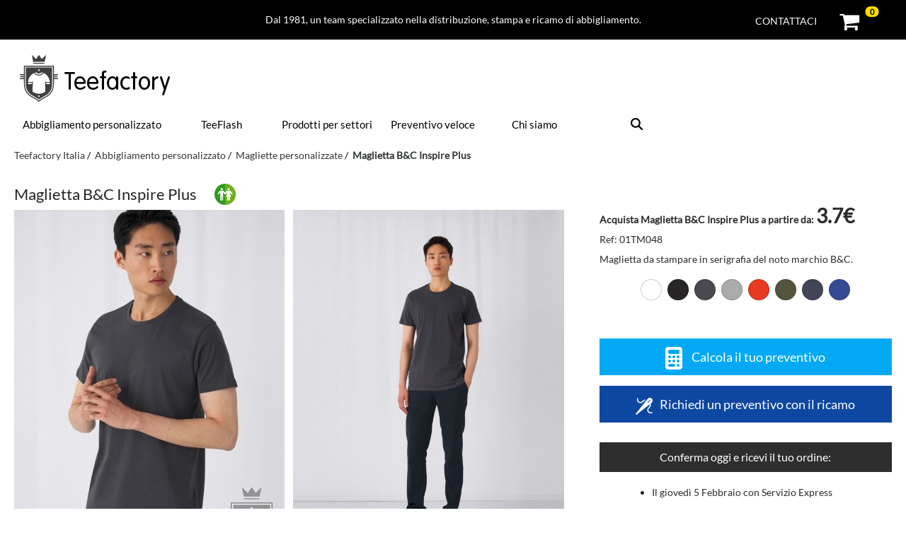

--- FILE ---
content_type: text/html; charset=UTF-8
request_url: https://teefactory.it/prodotti/maglietta-ecologiche-bc-inspire-plus.html
body_size: 13822
content:



                <!DOCTYPE html>
<html lang="it-IT">

	<head>

				<link rel="preload" as="image" href="https://cdn.teefactory.com/imgg/info/big/BC/TM048.jpg">
		

<meta charset="utf-8" />
<meta name="viewport" content="width=device-width, initial-scale=1.0" />
<link rel="shortcut icon" href="https://teefactory.it/favicon.ico">
<title>Maglietta BC Inspire Plus | Da €3.7</title>
<link rel="preload" href="https://teefactory.it/product-detail/css/style.css" as="style">
<link rel="preload" href="https://teefactory.it/css/fonts/Lato-Regular.ttf" as="font" crossorigin>


        <link href="//maxcdn.bootstrapcdn.com/font-awesome/4.5.0/css/font-awesome.min.css" rel="stylesheet">
      


<link rel="preload" as="image" href="https://teefactory.it/img/logo/teefactory.svg">
<link rel="preconnect" href="https://www.googletagmanager.com">
<link rel="preconnect" href="https://www.google-analytics.com">


<meta name="title" content="Maglietta BC Inspire Plus | Da €3.7">
<meta name="description" content="Acquista maglietta B&C Inspire Plus da  €3.7 a €6.61 >> Maglietta da stampare in serigrafia del noto marchio B&C. Grammatura elevata di 175 g/m2. 100...">
<meta property="og:locale" content="it_IT" />
<meta property="og:type" content="website" />
<meta property="og:title" content="Maglietta BC Inspire Plus | Da €3.7" />
<meta property="og:description" content="Acquista maglietta B&C Inspire Plus da  €3.7 a €6.61 >> Maglietta da stampare in serigrafia del noto marchio B&C. Grammatura elevata di 175 g/m2. 100..." />
<meta property="og:image" content="https://teefactory.it/logo-teefactory-italia.jpg" />
<meta property="og:url" content="https://teefactory.it/prodotti/maglietta-ecologiche-bc-inspire-plus.html" />
<meta property="og:site_name" content="Teefactory Italia" />
<meta property="og:title" content="Maglietta BC Inspire Plus | Da €3.7" />
<meta name="dc.language" content="it-IT">
<meta name="dc.title" content="Maglietta BC Inspire Plus | Da €3.7">
<meta name="dc.description" content="Acquista maglietta B&C Inspire Plus da  €3.7 a €6.61 >> Maglietta da stampare in serigrafia del noto marchio B&C. Grammatura elevata di 175 g/m2. 100...">
<meta name="dcterms:title" content="Maglietta BC Inspire Plus | Da €3.7" />
<meta name="dcterms:creator" content="Teefactory" />
<meta name="dcterms:language" content="it-IT" />
<meta name="dcterms:publisher" content="Phoenix Teefactory S.L." />
<meta name="dcterms:rights" content="https://teefactory.it/privacy" />
<meta name="dcterms:coverage" content="World" />
<meta name="dcterms:type" content="Text" />
<meta name="dcterms:format" content="text/html" />

            <link rel="canonical" href="https://teefactory.it/prodotti/maglietta-ecologiche-bc-inspire-plus.html" />
            <meta name="robots" content="index,follow,all" /> 

    <meta name=distribution content=Global />
    <meta name=geo.region content=IT />
        <meta name=copyright content="Phoenix Teefactory, S.L."/>


            <link rel="stylesheet" type="text/css" href="https://teefactory.it/product-detail/css/style.css" />
     


<!-- Google Tag Manager -->
<script>(function(w,d,s,l,i){w[l]=w[l]||[];w[l].push({'gtm.start':
new Date().getTime(),event:'gtm.js'});var f=d.getElementsByTagName(s)[0],
j=d.createElement(s),dl=l!='dataLayer'?'&l='+l:'';j.async=true;j.src=
'https://www.googletagmanager.com/gtm.js?id='+i+dl;f.parentNode.insertBefore(j,f);
})(window,document,'script','dataLayer','GTM-57398X2');</script>
<!-- End Google Tag Manager -->
		
		
	</head>
	

	<body>

		
<!-- Google Tag Manager (noscript) -->
<noscript><iframe src="https://www.googletagmanager.com/ns.html?id=GTM-57398X2"
height="0" width="0" style="display:none;visibility:hidden"></iframe></noscript>

  

  <div class="headerTopBar row">
    <div class="large-12 rawValues columns">
      <p>
        <span class="headerTextTopBar">
        Dal 1981, un team specializzato nella distribuzione, stampa e ricamo di abbigliamento. 
        </span>       

              

              <a class="iconHeaderTopBar topBarCart" href="https://teefactory.it/carrello/checkout" id="gotocarttop" rel="nofollow" >
                <i class="fa fa-shopping-cart" style="font-size: 30px; color: #000000"></i>
                <span class="cart-number-products" style="top: -6.75px; right: -66%">0</span>
              </a>                         

            
        
        <span class="iconHeaderTopBar topBarContact">
          <a href="https://teefactory.it/contatto" target="_blank" style="color: #ffffff!important">Contattaci</a>
        </span>
      </p>
    </div>
  </div>

  <div class="headerMain row main-container">

    <div class="medium-1 small-1 columns rawValues headerMenuMobile">
      <label for="tm" id="toggle-menu">
        <img id="imgMenu" src="https://teefactory.it/img/menu.svg" alt="Menu" title="Menu" onclick="showMenuResponsive()"/>&nbsp;
      </label>
      <input type="checkbox" id="tm">
    </div>
    
    
    <div class="large-12 medium-11 small-11 columns rawValues" style="text-align: center">
      <a href="https://teefactory.it/" style="color: #000000!important">
        <img class="logoHeader" src='https://teefactory.it/img/logo/teefactory.svg' alt="Teefactory Italia" title="Teefactory Italia" />         
        <p class="headerTitle">Teefactory</p>
      </a>
    </div>

    <div class="large-12 columns rawValues headerNav">
      

<div id='divmenu'>
  <div id="navigation">
    <nav id="menu">
      
      <ul class="main-menu cf">         
        <li id="catalogoTessile">
          <a href="https://teefactory.it/personalizza/" title="Crea abbigliamento personalizzato">
          Abbigliamento personalizzato
            <label  class="drop-icon" for="sm0"><i class="fa fa-sort-down"></i></label>
          </a>
          <input type="checkbox" id="sm1">
          <ul id='ulCatalogoTessile' class="sub-menu" style="width: 325px;">
            <li><a href="https://teefactory.it/personalizza/magliette/" title="Stampa Magliette Personalizzate">Magliette</a></li>
            <li><a href="https://teefactory.it/personalizza/felpe/" title="Stampa felpe personalizzate">Felpe</a></li>
            <li><a href="https://teefactory.it/personalizza/shopper/" title="Stampa shopper">Shopper</a></li>
            <li><a href="https://teefactory.it/personalizza/polo/" title="Polo con ricami o stampe">Polo</a></li>
            <li><a href="https://teefactory.it/personalizza/cappelli/" title="Cappelli con ricami o stampe">Cappelli</a></li>
            <li><a href="https://teefactory.it/personalizza/bandane/" title="Bandane personalizzate">Bandane</a></li>
            <li><a href="https://teefactory.it/personalizza/pile/" title="Pile personalizzati">Pile</a></li>
          </ul>
        </li>
                      <li><a href="https://teefactory.it/teeflash/" title="TeeFlash: abbigliamento personalizzato urgente">TeeFlash</a></li>
                    <li><a href="https://teefactory.it/settori/">Prodotti per settori</a></li>
        <li>
          <button class="btnmenu" onclick="location.href='https://teefactory.it/preventivo-veloce'" style="text-align: center" title="Preventivo veloce">Preventivo veloce</button>
        </li>

        <li><a href="https://teefactory.it/chi-siamo/">Chi siamo</a></li>

        <li id="cercare" class="searchNav" onclick="location.href='https://teefactory.it/cercare/search.php'">
                    
            <img src="https://teefactory.it/img/icons/search.svg" alt="search" title="search" style="height: 17px"/>          
        </li>
      </ul>
    </nav>  
  </div>
</div>    </div>
  </div>







				<script type="application/ld+json">
					{
					  "@context": "https://schema.org",
					  "@type": "BreadcrumbList",
					  "itemListElement": 
						  [

						  	{
							    "@type": "ListItem",
							    "position": 1,
							    "name": "Teefactory Italia",
							    "item": "https://teefactory.it/"
							},
							{
							    "@type": "ListItem",
							    "position": 2,
							    "name": "Abbigliamento personalizzato",
							    "item": "https://teefactory.it/personalizza/"
							},
							{
							    "@type": "ListItem",
							    "position": 3,
							    "name": "Abbigliamento personalizzato",
							    "item": "https://teefactory.it/personalizza/"
							},
							{
							  	"@type": "ListItem",
							  	"position": 4,
							  	"name": "Maglietta B&C Inspire Plus",
							  	"item": "https://teefactory.it/prodotti/maglietta-ecologiche-bc-inspire-plus.html"
							}
						]
					}  
				</script><script type="application/ld+json">
	    			{
				      	"@context": "https://schema.org",
				      	"@type": "Product",
				      	"sku": "TM048",
				      	"gtin8": "TM048",
				      	"id":"https://teefactory.it/prodotti/maglietta-ecologiche-bc-inspire-plus.html",
				      	"name": "Maglietta B&C Inspire Plus",
				      	"model": "Inspire Plus",
				      	"brand": {
				        	"@type": "Brand",
				       		"name": "BC",
				       		"logo": "https://teefactory.it/mds/marchi/img/home/logos/bc.jpg",
				       		"url": "https://teefactory.it/marchi/bc"
				    	},

						"url":"https://teefactory.it/prodotti/maglietta-ecologiche-bc-inspire-plus.html",
						"category":"Maglietta",
						"description": "Maglietta da stampare in serigrafia del noto marchio B&C. Grammatura elevata di 175 g/m2. 100% cotone in conversione.  Con tessuto ringspun Single Jersey.  Colore Sport Grey: 90% cotone in conversione, 10% viscosa.  Collo sottile a costine con nastro di rinforzo da spalla a spalla. Cuciture laterali e doppie cuciture nella manica e nella parte inferiore del capo. Il sistema No-Label della B&C, vi permetterà di creare etichette personalizzate con il logo del vostro marchio. T-shirt ecologiche personalizzate dal prezzo più accessibile e dal tessuto molto morbido che consentono una stampa di eccellente qualità utilizzando la serigrafia tessile. Disponibili in una gamma classica di colori. Queste maglietta premium sostenibili possono essere acquistate con o senza stampa, neutre. Con certificazioni ecologiche ufficiali di Fair Wear Foundation e Oeko Tex Standard 100.",
						"image":"https://cdn.teefactory.com/imgg/info/big/BC/TM048.jpg",
						"manufacturer": "BC",

						"offers": {
							"@type": "Offer",
							"availability": "https://schema.org/InStock",
							"itemOffered":"Maglietta B&C Inspire Plus",
							"itemCondition":"http://schema.org/NewCondition",
							"price": "3.7",
							"priceValidUntil": "2026-01-26",
							"url":"https://teefactory.it/prodotti/maglietta-ecologiche-bc-inspire-plus.html",
							"priceCurrency": "EUR",
							"seller": {
								"@type": "Organization",
								"name": "Teefactory Italia"
							}
						}
	    			}
	 			
	 			</script><script type="application/ld+json">
				    {
				      "@context": "https://schema.org/",
				      "@type": "AggregateOffer",
				        "url":"https://teefactory.it/prodotti/maglietta-ecologiche-bc-inspire-plus.html",
				        "itemOffered":"Maglietta B&C Inspire Plus",
				        "availability": "https://schema.org/InStock",
				        "lowPrice": "3.7",
				        "highPrice": "6.61",
				        "priceCurrency": "EUR"
				    }  
				</script>

		<div class="main-container">

			
							<div class="breadcrumb">

								<ul><li><a   href="https://teefactory.it/">Teefactory Italia</a></li><li><a   href="https://teefactory.it/personalizza/">Abbigliamento personalizzato</a></li><li><a   href="https://teefactory.it/personalizza/magliette/">Magliette personalizzate</a></li><li><a  class="current" href="https://teefactory.it/prodotti/maglietta-ecologiche-bc-inspire-plus.html">Maglietta B&C Inspire Plus</a></li></ul>
							</div>

										
						<div class="row no-padding no-margin-bottom">
				<div class="large-12 columns no-padding" id="nameProduct">
					<h1 itemprop="name">
						Maglietta B&C Inspire Plus					</h1>


					<img loading="lazy" class="detail-icon" src="https://teefactory.it/img/icons/genere1.png" width="30" height="30"/>

					
									</div>
			</div>

						<div class="row no-padding">
								<div class="large-8 medium-12 small-12 columns photoProduct">
					<div class="large-12 columns no-padding photoProductContent" style="display: flex"><div class="large-6 medium-6 small-12 columns photoProductLeft photoProductItem"  style="padding-top: 0px!important" onmouseenter="showResizeImg('resizeImg-0')" onmouseleave="hideResizeImg()"><div id="mainImg"><img id="image-0" src="https://cdn.teefactory.com/imgg/info/big/BC/TM048.jpg" alt="B&C Inspire Plus" title="B&C Inspire Plus" onclick="showImageProduct('image-0', 'B&C Inspire Plus')" /></div><div class="nameColorProduct display-none" id="nameColorProduct"><p id="ref-color">Nombre del producto</p></div><div class="logosEvents"></div><div class="resizeImg display-none" id="resizeImg-0" onclick="showImageProduct('image-0', 'B&C Inspire Plus')"><img src="https://cdn.teefactory.com/icon/product/resize.png"/></div></div><div class="large-6 medium-6 small-12 columns photoProductRight photoProductItem"  style="padding-top: 0px!important" onmouseenter="showResizeImg('resizeImg-1')" onmouseleave="hideResizeImg()"><img  src="https://cdn.teefactory.com/img-extra/TM048/TM048_I_BC_dark-grey_01.jpg" id="image-1" alt="Photo de B&C Inspire Plus" title="Photo de B&C Inspire Plus"  onclick="showImageProduct('image-1', 'Photo de B&C Inspire Plus')" /><div class="resizeImg display-none" id="resizeImg-1" onclick="showImageProduct('image-1', 'Photo de B&C Inspire Plus')"><img src="https://cdn.teefactory.com/icon/product/resize.png"/></div></div></div><div class="large-12 columns no-padding photoProductContent" style="display: flex"><div class="large-6 medium-6 small-12 columns photoProductLeft photoProductItem"   onmouseenter="showResizeImg('resizeImg-2')" onmouseleave="hideResizeImg()"><img loading="lazy" src="https://cdn.teefactory.com/img-extra/TM048/TM048_I_BC_dark-grey_02.jpg" id="image-2" alt="Photo de B&C Inspire Plus" title="Photo de B&C Inspire Plus"  onclick="showImageProduct('image-2', 'Photo de B&C Inspire Plus')" /><div class="resizeImg display-none" id="resizeImg-2" onclick="showImageProduct('image-2', 'Photo de B&C Inspire Plus')"><img src="https://cdn.teefactory.com/icon/product/resize.png"/></div></div><div class="large-6 medium-6 small-12 columns photoProductRight photoProductItem"   onmouseenter="showResizeImg('resizeImg-3')" onmouseleave="hideResizeImg()"><img loading="lazy" src="https://cdn.teefactory.com/img-extra/TM048/TM048_I_BC_dark-grey_04.jpg" id="image-3" alt="Photo de B&C Inspire Plus" title="Photo de B&C Inspire Plus"  onclick="showImageProduct('image-3', 'Photo de B&C Inspire Plus')" /><div class="resizeImg display-none" id="resizeImg-3" onclick="showImageProduct('image-3', 'Photo de B&C Inspire Plus')"><img src="https://cdn.teefactory.com/icon/product/resize.png"/></div></div></div><div class="large-12 columns no-padding photoProductContent" style="display: flex"><div class="large-6 medium-6 small-12 columns photoProductLeft photoProductItem"   onmouseenter="showResizeImg('resizeImg-4')" onmouseleave="hideResizeImg()"><img loading="lazy" src="https://cdn.teefactory.com/img-extra/TM048/TM048_I_BC_dark-grey_05.jpg" id="image-4" alt="Photo de B&C Inspire Plus" title="Photo de B&C Inspire Plus"  onclick="showImageProduct('image-4', 'Photo de B&C Inspire Plus')" /><div class="resizeImg display-none" id="resizeImg-4" onclick="showImageProduct('image-4', 'Photo de B&C Inspire Plus')"><img src="https://cdn.teefactory.com/icon/product/resize.png"/></div></div><div class="large-6 medium-6 small-12 columns photoProductRight photoProductItem"   onmouseenter="showResizeImg('resizeImg-5')" onmouseleave="hideResizeImg()"><img loading="lazy" src="https://cdn.teefactory.com/img-extra/TM048/TM048_I_BC_dark-grey_07.jpg" id="image-5" alt="Photo de B&C Inspire Plus" title="Photo de B&C Inspire Plus"  onclick="showImageProduct('image-5', 'Photo de B&C Inspire Plus')" /><div class="resizeImg display-none" id="resizeImg-5" onclick="showImageProduct('image-5', 'Photo de B&C Inspire Plus')"><img src="https://cdn.teefactory.com/icon/product/resize.png"/></div></div></div>				</div>

								<div class="large-4 medium-12 small-12 columns no-padding">

										<div class="large-12 columns no-padding miniDescProduct">
						<p><strong style="font-weight: bold">Acquista Maglietta B&C Inspire Plus a partire da: <span class="priceDescProduct">3.7€</span></strong></p><p>Ref: 01TM048</p><p>Maglietta da stampare in serigrafia del noto marchio B&C.</p>					</div>

					
																		<div class="large-12 columns no-padding detail-colors">

										<span id="dotCodColor-001" alt="Colorati White / Cod. 001" title="Colorati White / Cod. 001" class="dot MAKE-calcDesktop" style="background: #ffffff" onmouseover="changeImg('https://cdn.teefactory.com/imgg/info/big/BC/TM048-001.jpg', 'Colorati White / Cod. 001');" onclick="changeImg('https://cdn.teefactory.com/imgg/info/big/BC/TM048-001.jpg', 'Colorati White / Cod. 001');" ></span><span id="dotCodColor-002" alt="Colorati Black / Cod. 002" title="Colorati Black / Cod. 002" class="dot MAKE-calcDesktop" style="background: #272526" onmouseover="changeImg('https://cdn.teefactory.com/imgg/info/big/BC/TM048-002.jpg', 'Colorati Black / Cod. 002');" onclick="changeImg('https://cdn.teefactory.com/imgg/info/big/BC/TM048-002.jpg', 'Colorati Black / Cod. 002');" ></span><span id="dotCodColor-670" alt="Colorati Dark grey / Cod. 670" title="Colorati Dark grey / Cod. 670" class="dot MAKE-calcDesktop" style="background: #4a494f" onmouseover="changeImg('https://cdn.teefactory.com/imgg/info/big/BC/TM048-670.jpg', 'Colorati Dark grey / Cod. 670');" onclick="changeImg('https://cdn.teefactory.com/imgg/info/big/BC/TM048-670.jpg', 'Colorati Dark grey / Cod. 670');" ></span><span id="dotCodColor-620" alt="Colorati Sport Grey / Cod. 620" title="Colorati Sport Grey / Cod. 620" class="dot MAKE-calcDesktop" style="background: #ababab" onmouseover="changeImg('https://cdn.teefactory.com/imgg/info/big/BC/TM048-620.jpg', 'Colorati Sport Grey / Cod. 620');" onclick="changeImg('https://cdn.teefactory.com/imgg/info/big/BC/TM048-620.jpg', 'Colorati Sport Grey / Cod. 620');" ></span><span id="dotCodColor-007" alt="Colorati Fire Red / Cod. 007" title="Colorati Fire Red / Cod. 007" class="dot MAKE-calcDesktop" style="background: #e83a21" onmouseover="changeImg('https://cdn.teefactory.com/imgg/info/big/BC/TM048-007.jpg', 'Colorati Fire Red / Cod. 007');" onclick="changeImg('https://cdn.teefactory.com/imgg/info/big/BC/TM048-007.jpg', 'Colorati Fire Red / Cod. 007');" ></span><span id="dotCodColor-552" alt="Colorati Urban Khaki / Cod. 552" title="Colorati Urban Khaki / Cod. 552" class="dot MAKE-calcDesktop" style="background: #54543c" onmouseover="changeImg('https://cdn.teefactory.com/imgg/info/big/BC/TM048-552.jpg', 'Colorati Urban Khaki / Cod. 552');" onclick="changeImg('https://cdn.teefactory.com/imgg/info/big/BC/TM048-552.jpg', 'Colorati Urban Khaki / Cod. 552');" ></span><span id="dotCodColor-006" alt="Colorati Navy Blue (Urban Navy) / Cod. 006" title="Colorati Navy Blue (Urban Navy) / Cod. 006" class="dot MAKE-calcDesktop" style="background: #424558" onmouseover="changeImg('https://cdn.teefactory.com/imgg/info/big/BC/TM048-006.jpg', 'Colorati Navy Blue (Urban Navy) / Cod. 006');" onclick="changeImg('https://cdn.teefactory.com/imgg/info/big/BC/TM048-006.jpg', 'Colorati Navy Blue (Urban Navy) / Cod. 006');" ></span><span id="dotCodColor-008" alt="Colorati Cobalt Blue / Cod. 008" title="Colorati Cobalt Blue / Cod. 008" class="dot MAKE-calcDesktop" style="background: #364995" onmouseover="changeImg('https://cdn.teefactory.com/imgg/info/big/BC/TM048-008.jpg', 'Colorati Cobalt Blue / Cod. 008');" onclick="changeImg('https://cdn.teefactory.com/imgg/info/big/BC/TM048-008.jpg', 'Colorati Cobalt Blue / Cod. 008');" ></span>										

									</div>

									
																		<div class="large-12 columns no-padding">

										<div class="large-12 columns no-padding no-margin"><p style="margin-bottom: 0px" class="MAKE-calcDesktop blueButton"><img class="icono" height="24px" width="24px" src="https://cdn.teefactory.com/icon/calc/calc.svg" /> Calcola il tuo preventivo</a><p id="btnbrd" class="MAKE-formBordado btn-bordado" style=" margin-bottom: 0px"><img class="icono" height="24px" width="24px" src="https://cdn.teefactory.com/icon/calc/bord.svg" />Richiedi un preventivo con il ricamo</p> </div><div class="large-12 columns no-padding" style="padding-top: 2em!important">
			<div class="large-12 columns" style="text-align: center; color: rgb(255, 255, 255) !important; background: rgb(46, 46, 46) !important; padding: 5px 0px">
				<p style="margin-bottom: 0px; font-size: 16px; font-weight: normal">Conferma oggi e ricevi il tuo ordine:</p>
			</div><div class="large-12 columns"><ul style="padding: 1rem 0 0 3rem"><li style="list-style-type: disc"> Il giovedì 5 Febbraio con Servizio Express</li><li style="list-style-type: disc"> Il lunedì 9 Febbraio con Servizio Urgente</li><li style="list-style-type: disc"> Il mercoledì 11 Febbraio con Servizio Normale</li></ul></div></div>
														<div class="large-12 columns no-padding no-margin pedidoMinimo">
															<p>
																Ordine minimo: 10 unità																	
															</p>
														</div>

													<div class="sellosProducto" ><img loading="lazy" width="72px" height="72px" src="https://cdn.teefactory.com//img/sellos/88.svg" alt="Fair Wear Foundation (FWF)" title="Fair Wear Foundation (FWF)"/><img loading="lazy" width="72px" height="72px" src="https://cdn.teefactory.com//img/sellos/126.svg" alt="Oeko-Tex Standard 100" title="Oeko-Tex Standard 100"/><img loading="lazy" width="72px" height="72px" src="https://cdn.teefactory.com//img/sellos/130.svg" alt="BSCI" title="BSCI"/><img loading="lazy" width="72px" height="72px" src="https://cdn.teefactory.com//img/sellos/124.svg" alt="Peta approved Vegan" title="Peta approved Vegan"/><img loading="lazy" width="72px" height="72px" src="https://cdn.teefactory.com//img/sellos/152.svg" alt="Better Cotton" title="Better Cotton"/><p> 
                  			Certificazioni di B&C Inspire Plus fournies facilitate dal produttore. 
                                                     
                        </p></div><div class="large-12 no-padding"><details class="informacionDetalle" style="text-align: center">
						                        	<summary id="btnMoreColorDetails">Foto non contrattuali ▼ </summary>
						                          	<p class="no-margin-bottom" id="moreColorDetails" ></p>				                        
						                        </details></div>
									</div>


													
					

										<div class="large-12 columns no-padding">

						
									 <section class="content detail-sizes active large-12 columns" id="panel-tallas">	 	


									 														<p class='h2tit'>Taglie B&C Inspire Plus</p>
												<table class="sizes-table"><thead><tr><th>Taglia</th><th>Larghezza x Altezza</th></tr></thead><tbody><tr><td> S </td><td> 47x70 </td></tr><tr><td> M </td><td> 50x72 </td></tr><tr><td> L </td><td> 53x74 </td></tr><tr><td> XL </td><td> 56x76 </td></tr><tr><td> XXL </td><td> 59x78 </td></tr><tr><td> 3XL </td><td> 62x80 </td></tr></tbody></table><span class="measureSizes"><ul class="noteSizes"><li> Misure approssimative facilitate dal fabbricante. Espresse in cm. Margine di errore +/- 2,5 cm </li></ul></span>
									 </section>

								
					</div>

										

				</div>
			</div>

						<div class="row no-padding border-top-grey">
				<div class="large-8 medium-8 small-12 columns no-padding detail-info">
											
												<section class="content detail-description active large-12 columns" id="panel-descripcion">

								<h2 class="h2tit">
									Descrizione Maglietta B&C Inspire Plus								</h2>

								<div itemprop="description" class="descProduct">
									<p>Maglietta da stampare in <a href="https://teefactory.it/tecniche-di-stampa/serigrafia">serigrafia</a> del noto marchio <a href="https://teefactory.it/marchi/bc">B&C</a>.<br>  Grammatura elevata di 175 g/m2.<br> 
100% cotone in conversione.<br>  
Con tessuto ringspun Single Jersey.<br>  
Colore Sport Grey: 90% cotone in conversione, 10% viscosa.<br>  
Collo sottile a costine con nastro di rinforzo da spalla a spalla.<br>  Cuciture laterali e doppie cuciture nella manica e nella parte inferiore del capo.<br>  Il sistema No-Label della B&C, vi permetterà di creare <a href="https://teefactory.it/mds/etichette-personalizzate/">etichette personalizzate</a> con il logo del vostro marchio.<br>  T-shirt ecologiche personalizzate dal prezzo più accessibile e dal tessuto molto morbido che consentono una stampa di eccellente qualità utilizzando la serigrafia tessile.<br>  Disponibili in una gamma classica di colori.<br>  Queste maglietta premium sostenibili possono essere acquistate con o senza stampa, neutre.<br>  Con certificazioni ecologiche ufficiali di Fair Wear Foundation e Oeko Tex Standard 100.<br> </p>
			                    	

			                    </div>

			                    
			                        				<div class="columns large-12 no-padding" >
    					<a href="https://teefactory.it/personalizza/biologico/#piantamo-alberi" target="_blank">
    						<img loading="lazy" src="https://teefactory.it/img/tree nation-IT-1240px.jpg" title="Piantamo alberi" alt="Piantamo alberi" />
    					</a>
    				</div>
    			
							</section>
											

				</div>
				<div class="large-4 medium-4 small-12 columns">		

														<div class="large-12 columns no-padding">
										<section class="imgExtra large-12 columns no-margin">
											
			                        		<h3 class='h2tit'>
			                        			Fotografie di B&C Inspire Plus			                        		</h3>
			                        		<div class='lightboxProducto no-padding large-12 columns'><div class="row">  
	                      <div class="column">
	                          <img loading="lazy" src="https://cdn.teefactory.com/img-extra/TM048/TM048_I_BC_dark-grey_01.jpg" onclick="openModal();currentSlide(1)" class="hover-shadow cursor miniImg">
	                      </div>
	                      
	                      <div class="column">
	                          <img loading="lazy" src="https://cdn.teefactory.com/img-extra/TM048/TM048_I_BC_dark-grey_02.jpg" onclick="openModal();currentSlide(2)" class="hover-shadow cursor miniImg">
	                      </div>
	                      
	                      <div class="column">
	                          <img loading="lazy" src="https://cdn.teefactory.com/img-extra/TM048/TM048_I_BC_dark-grey_04.jpg" onclick="openModal();currentSlide(3)" class="hover-shadow cursor miniImg">
	                      </div>
	                      
	                      <div class="column">
	                          <img loading="lazy" src="https://cdn.teefactory.com/img-extra/TM048/TM048_I_BC_dark-grey_05.jpg" onclick="openModal();currentSlide(4)" class="hover-shadow cursor miniImg">
	                      </div>
	                      
	                      <div class="column">
	                          <img loading="lazy" src="https://cdn.teefactory.com/img-extra/TM048/TM048_I_BC_dark-grey_07.jpg" onclick="openModal();currentSlide(5)" class="hover-shadow cursor miniImg">
	                      </div>
	                      
	                      <div class="column">
	                          <img loading="lazy" src="https://cdn.teefactory.com/img-extra/TM048/TM048_I_BC_dark-grey_09.jpg" onclick="openModal();currentSlide(6)" class="hover-shadow cursor miniImg">
	                      </div>
	                      
	                      <div class="column">
	                          <img loading="lazy" src="https://cdn.teefactory.com/img-extra/TM048/TM048_I_BC_dark-grey_10.jpg" onclick="openModal();currentSlide(7)" class="hover-shadow cursor miniImg">
	                      </div>
	                    <div id="myModal" class="modalLightbox"><div class="modal-content">
						      <div class="mySlides">
						            <div class="numbertext">1 / 7</div>
						            <img loading="lazy" class="imgMySlides" src="https://cdn.teefactory.com/img-extra/TM048/TM048_I_BC_dark-grey_01.jpg" alt="Fotos de B&C Inspire Plus">
						      </div>

						    
						      <div class="mySlides">
						            <div class="numbertext">2 / 7</div>
						            <img loading="lazy" class="imgMySlides" src="https://cdn.teefactory.com/img-extra/TM048/TM048_I_BC_dark-grey_02.jpg" alt="Fotos de B&C Inspire Plus">
						      </div>

						    
						      <div class="mySlides">
						            <div class="numbertext">3 / 7</div>
						            <img loading="lazy" class="imgMySlides" src="https://cdn.teefactory.com/img-extra/TM048/TM048_I_BC_dark-grey_04.jpg" alt="Fotos de B&C Inspire Plus">
						      </div>

						    
						      <div class="mySlides">
						            <div class="numbertext">4 / 7</div>
						            <img loading="lazy" class="imgMySlides" src="https://cdn.teefactory.com/img-extra/TM048/TM048_I_BC_dark-grey_05.jpg" alt="Fotos de B&C Inspire Plus">
						      </div>

						    
						      <div class="mySlides">
						            <div class="numbertext">5 / 7</div>
						            <img loading="lazy" class="imgMySlides" src="https://cdn.teefactory.com/img-extra/TM048/TM048_I_BC_dark-grey_07.jpg" alt="Fotos de B&C Inspire Plus">
						      </div>

						    
						      <div class="mySlides">
						            <div class="numbertext">6 / 7</div>
						            <img loading="lazy" class="imgMySlides" src="https://cdn.teefactory.com/img-extra/TM048/TM048_I_BC_dark-grey_09.jpg" alt="Fotos de B&C Inspire Plus">
						      </div>

						    
						      <div class="mySlides">
						            <div class="numbertext">7 / 7</div>
						            <img loading="lazy" class="imgMySlides" src="https://cdn.teefactory.com/img-extra/TM048/TM048_I_BC_dark-grey_10.jpg" alt="Fotos de B&C Inspire Plus">
						      </div>

						    <button class="prev" onclick="plusSlides(-1)">&#10094;</button><button class="next" onclick="plusSlides(1)">&#10095;</button><div class="caption-container">
						    <span class="close cursor" onclick="closeModal()">&times;</span>
						    <p id="caption"></p>
						  </div></div></div></div>			                        	</section>
			                        </div>
								<div class="large-12 columns no-padding" style="margin-top: 20px"><section class="large-12 colums no-margin"><p onclick="location.href='https://teefactory.it/product-detail/files/01TM048.pdf'" class="h3tit" style="color: initial!important; font-size: 14px; cursor: pointer">
							<img style="height: 32px;" src="https://teefactory.it/product-detail/img/file_download.png" /> 
							Scarica la scheda tecnica Maglietta B&C Inspire Plus</p></section></div>

				</div>
			</div>

			
									<div class="row no-padding margin-top-50" id="productCalculator">
							<div class="large-12 columns no-padding" >
								
<form class="calcForm" id="calcForm" method="POST" >
	<input type="hidden" name="id" value="" />
	<input type="hidden" name="inProduct" value="1" />
	<input type="hidden" name="sp" value="0" />
	<input type="hidden" name="is_24h" value="0" />
	<input type="hidden" name="cart" value="" /> 	<input type="hidden" name="litPackaging" value="Scegliendo l'opzione &quot;Packaging Imbustamento&quot;, il termine di consegna &egrave; di 12 giorni." /> 	<input type="hidden" name="isOneSize" value="0" />
	<input type="hidden" name="isOneColor" value="0" />
	<input class="display-none" type="number" name="isDesigner" value="0" />
		
		<input class="display-none" type="text" name="idProducto" value="01TM048"/>
		<input class="display-none" type="number" name="post_max_size" value="50" />

		<div class="row no-margin">
			<div class="col s12 m12 l12 no-padding">
				
				<h3 style="font-size: 12px" id="header-step-1" class="step-header">
					
					B&C Inspire Plus : Il tuo preventivo
									</h3>
				
			</div>

			<div class="step " id="step-1" >
			
				<div class="col s12 m7 l7">
					
										<div class="col s4 m4 l4 center-align margin-top-20">	
								
						<p class="center-align strongtext">Di quanti articoli hai bisogno?</p>

						

						<input class="browser-default-input" type="number" min="10" max="1000" value="10" name="quantity" id="quantity" data-hj-allow>
												<input type="hidden" value="0" name="multiples" />

						<p class="center-align margin-top-10 display-none warning-message" id="errorQuantity">
							
								<i class="fa fa-exclamation-triangle"></i>
								Minimo 10 unità
							
						</p>

						
						<p class="center-align margin-top-10 display-none warning-message" id="errorMultiples">
							<i class="fa fa-exclamation-triangle"></i>
													</p>

						<p class="center-align margin-top-10 display-none warning-message" id="quantity-more1000">
							<i class="fa fa-exclamation-triangle"></i><br/>
							Per ordini superiori alle 1000 unità siete pregati di contattarci e vi offriremo il prezzo migliore. <br/><span class="strongtext">800 979 417</span> | <span class="strongtext">info@teefactory.it</span>						
								
						</p>
						
					</div>

															<div class="col s12 m8 l8 center-align margin-top-20 ">
						
							<p class="center-align strongtext">Colore dei capi</p>
							<select name="color" id="color" class="browser-default display-none">
								<option value="1">di Colore Bianco</option><option value="2">di Colore</option>							</select>
						
							<div class="col s12 m12 l12 no-padding" id="colorSelected"><div class="colorDot" style="background: #ffffff"></div><div class="nameColorCalc">
														<p id="nameColor">Cod 001 - White</p>
														<p id="viewColorList">▼</p></div></div><div class="col s12 m12 l12" id="colorList"><ul>Colori<br/><li><input type="radio" name="color_new" value="1-->01TM048" id="colorCalc-001-436" checked/><label for="colorCalc-001-436" title="Cod. 001 - White"><div class="colorDot" style="background: #ffffff"></div></label></li><li><input type="radio" name="color_new" value="2-->01TM048" id="colorCalc-002-467" /><label for="colorCalc-002-467" title="Cod. 002 - Black"><div class="colorDot" style="background: #272526"></div></label></li><li><input type="radio" name="color_new" value="2-->01TM048" id="colorCalc-006-3268" /><label for="colorCalc-006-3268" title="Cod. 006 - Navy Blue (Urban Navy)"><div class="colorDot" style="background: #424558"></div></label></li><li><input type="radio" name="color_new" value="2-->01TM048" id="colorCalc-007-3437" /><label for="colorCalc-007-3437" title="Cod. 007 - Fire Red"><div class="colorDot" style="background: #e83a21"></div></label></li><li><input type="radio" name="color_new" value="2-->01TM048" id="colorCalc-008-3438" /><label for="colorCalc-008-3438" title="Cod. 008 - Cobalt Blue"><div class="colorDot" style="background: #364995"></div></label></li><li><input type="radio" name="color_new" value="2-->01TM048" id="colorCalc-552-3446" /><label for="colorCalc-552-3446" title="Cod. 552 - Urban Khaki"><div class="colorDot" style="background: #54543c"></div></label></li><li><input type="radio" name="color_new" value="2-->01TM048" id="colorCalc-620-447" /><label for="colorCalc-620-447" title="Cod. 620 - Sport Grey"><div class="colorDot" style="background: #ababab"></div></label></li><li><input type="radio" name="color_new" value="2-->01TM048" id="colorCalc-670-439" /><label for="colorCalc-670-439" title="Cod. 670 - Dark grey"><div class="colorDot" style="background: #4a494f"></div></label></li><br/></ul></div>						
					</div>

					

					
					
					
					
					<div class="col s12 m12 l12 margin-top-30 " id="cont-posEstampado">
															<p class="strongtext">Li desideri personalizzati?</p>
									<div class="col s12 no-padding" ><div class="col s4 m4 l4 no-padding" ><p class="margin-top-6" ><img  src="https://cdn.teefactory.com/icon/calc/9-1.png" class="responsive-img icon-pos">Fronte</p></div><div class="col s4 m4 l4 "><select class="browser-default posEstampado" name="pos-1" id="pos-1"><option value="01">Serigrafia</option><option value="01b">Serigrafia XL (35x45 cm)</option><option value="05">Stampa digitale DTG</option><option value="10">DTF: senza limite di colori</option><option value="00" default>Senza stampa</option></select></div><div class="col s4 m4 l4 center-align no-padding-right propPos" id="propPos-1"></div></div><div class="col s12 no-padding" ><div class="col s4 m4 l4 no-padding" ><p class="margin-top-6" ><img  src="https://cdn.teefactory.com/icon/calc/9-2.png" class="responsive-img icon-pos">Retro</p></div><div class="col s4 m4 l4 "><select class="browser-default posEstampado" name="pos-2" id="pos-2"><option value="00" default>Senza stampa</option><option value="01">Serigrafia</option><option value="01b">Serigrafia XL (35x45 cm)</option><option value="05">Stampa digitale DTG</option><option value="10">DTF: senza limite di colori</option></select></div><div class="col s4 m4 l4 center-align no-padding-right propPos" id="propPos-2"></div></div><div class="col s12 no-padding" ><div class="col s4 m4 l4 no-padding" ><p class="margin-top-6" ><img  src="https://cdn.teefactory.com/icon/calc/9-4.png" class="responsive-img icon-pos">Manica destra</p></div><div class="col s4 m4 l4 "><select class="browser-default posEstampado" name="pos-4" id="pos-4"><option value="00" default>Senza stampa</option><option value="01">Serigrafia</option><option value="01b">Serigrafia XL (10x10 cm)</option><option value="10">DTF: senza limite di colori</option></select></div><div class="col s4 m4 l4 center-align no-padding-right propPos" id="propPos-4"></div></div><div class="col s12 no-padding" ><div class="col s4 m4 l4 no-padding" ><p class="margin-top-6" ><img  src="https://cdn.teefactory.com/icon/calc/9-3.png" class="responsive-img icon-pos">Manica sinistra</p></div><div class="col s4 m4 l4 "><select class="browser-default posEstampado" name="pos-3" id="pos-3"><option value="00" default>Senza stampa</option><option value="01">Serigrafia</option><option value="10">DTF: senza limite di colori</option></select></div><div class="col s4 m4 l4 center-align no-padding-right propPos" id="propPos-3"></div></div>
																	</div>
					
										<div class="col s12 m12 l12 center-align margin-top-20 " id="baggedProduct">
						<div class="col s4 m4 l4 no-padding">
							<p class="margin-top-6 strongtext">
								<img loading="lazy" style="width: 30px; height: 26px" src="https://teefactory.it/img/icons/calculator/packaging1.png" class="responsive-img icon-pos">
								Imbustamento							</p>
						</div>
						<div class="col s4 m4 l4">
							<select name="bagged" id="bagged" class="browser-default">
								<option value="3">No</option>

								<option value="1">Piega e imbustamento</option><option value="2">Piega e imbustamento plus</option>							</select>
						</div>

						<div class="col s4 m4 l4">
						
							
						</div>

												<div class="col s12 no-padding" id="warning-bagged">
							<div class="col s4 m4 l4">&nbsp</div>
							<div class="col s4 m8 l8">
								<p style="font-size: 12px">(Può condizionare i tempi di consegna)</p>
							</div>
						</div>
						
					</div>

								
					
				</div>
				<div class="col s12 m5 l5 no-padding-left" >
					
					
					
					<div class="col s12 m12 l12 margin-top-10 no-padding " id="serviceProduct">
												<div class="col s12 m12 l12 no-padding">
																<select class="browser-default display-none" name="store" id="store">
										<option value="0">Domicilio</option>

									</select>
														</div>
												<div class="col s12 m12 l12 no-padding">
							<div class="col s4 padding-025 service" id="contService-1"><input name="serviceTime-1" type="hidden" id="serviceTime-1" value="12"/><p class="input-radio hoverable" style='width: 100%; height: auto!important' ><input name="service" type="radio" id="service-1" value="1" checked/><label for="service-1" alt="Il termine di consegna finale verrà regolato al momento del checkout." title="Il termine di consegna finale verrà regolato al momento del checkout."><span><img style="width: auto; height: 36px" loading="lazy" class="responsive-img" src="https://cdn.teefactory.com//img/calc/normal.svg" height="36"/><span style="font-size: 16px"><span class="mob-service">SERVIZIO </span>NORMALE</span><br/><span style="font-size: 10px">Mercoledì 11 Febbraio</span></span></label></p></div><div class="col s4 padding-025 service" id="contService-2"><input name="serviceTime-2" type="hidden" id="serviceTime-2" value="10"/><p class="input-radio hoverable" style='width: 100%; height: auto!important' ><input name="service" type="radio" id="service-2" value="2" /><label for="service-2" alt="Il termine di consegna finale verrà regolato al momento del checkout." title="Il termine di consegna finale verrà regolato al momento del checkout."><span><img style="width: auto; height: 36px" loading="lazy" class="responsive-img" src="https://cdn.teefactory.com//img/calc/quick.svg" height="36"/><span style="font-size: 16px"><span class="mob-service">SERVIZIO </span>URGENTE</span><br/><span style="font-size: 10px">Lunedì 9 Febbraio</span></span></label></p></div><div class="col s4 padding-025 service" id="contService-3"><input name="serviceTime-3" type="hidden" id="serviceTime-3" value="8"/><p class="input-radio hoverable" style='width: 100%; height: auto!important' ><input name="service" type="radio" id="service-3" value="3" /><label for="service-3" alt="Il termine di consegna finale verrà regolato al momento del checkout." title="Il termine di consegna finale verrà regolato al momento del checkout."><span><img style="width: auto; height: 36px" loading="lazy" class="responsive-img" src="https://cdn.teefactory.com//img/calc/express.svg" height="36"/><span style="font-size: 16px"><span class="mob-service">SERVIZIO </span>EXPRESS</span><br/><span style="font-size: 10px">Giovedì 5 Febbraio</span></span></label></p></div><div class="col s12 m12 l12" style="padding: 0px!important"><p class="center-align" style="font-size: 14px!important; margin-top: 10px">Adatteremo il termine di consegna finale al momento del checkout.</p></div>						</div>
					</div>

										<div class="col s12 m12 l12 prices margin-top-20">
						
												<div class="col s12 m12 l12 no-padding">

																	<div class="col s12 ">
											<p class="warning-message center-align font-size-13" id="discountMessage" style="margin-bottom: 12px">
												<span class="strongtext font-18">Sconto del <span id="cartDiscount">10%</span> capi neutri</span>											</p>
											
										</div>
																<div class="col s12 margin-top-20">
								<p class="totalPrice strongtext">Risultato del tuo calcolo :</p>
							</div>
							<div class="col s12 no-padding">
								<div class="col s6">
									<p class="totalPrice margin-top-5">Prezzo totale senza IVA</p>
								</div>
								<div class="col s6 no-padding">
																		<div class="col s6 no-padding">
										<p class="totalPrice margin-top-5 strongtext right-align" >
											
											<span  id="unitPrice_SI" style="font-size: 16px">
												6.61 € u.											</span>
										</p>
									</div>
									<div class="col s6 no-padding">
										<p class="totalPrice margin-top-5 right-align" >
											<span  id="totalPrice_SI" style="font-size: 12px">
												66.1 €											</span>
										</p>
									</div>
								</div>
							</div>
							<div class="col s12 no-padding">
								<div class="col s6">
									<p class="totalPrice margin-top-5">Prezzo totale con IVA</p>
								</div>
								<div class="col s6 no-padding">
																		<div class="col s6 no-padding">
										<p class="totalPrice strongtext margin-top-5 right-align">

											<span class="priceUnit" id="unitPrice_CI" style="font-size: 16px">
												8.06 € u.											</span>
											
										</p>
									</div>
									<div class="col s6 no-padding">
										<p class="totalPrice margin-top-5 right-align">
											

											<span class="priceUnit" id="totalPrice_CI" style="font-size: 12px">
												80.64 €											</span>
										</p>
									</div>
								</div>
							</div>

							
							
												<div class="col s12 m12 l12 no-padding center-align margin-top-20" >
																	<a class="btn btn-form" onclick="addProductBox();" id="sndnwfm-1" title="Potrai indicare le taglie e caricare il tuo design al momento del checkout.">
											<img class="icono" height="20px" width="20px" src="../img/arrow-12.svg" />
											Aggiungi al carrello
																					</a>

										<p id="addProductBox" style="display: none; text-align: center; margin-top: 20px">
											Il prodotto è stato aggiunto al carrello<br/>
											<a class="btn btn-form" id="gotocartblue" style="background-color: #03A9F5!important; margin-top: 15px; width: auto" href="https://teefactory.it/carrello/checkout" rel="nofollow">
												<i class="fa fa-shopping-cart"></i>
												<strong>Procedi con l'ordine</strong>
											</a>
										</p>
																
														<div class="col s12 margin-top-20 no-padding">
								<p class="center-align">Trasporto incluso</p>
							</div>

							<div class="large-12 columns" style="padding: 0px!important"><p style="text-align: center; margin-top: 10px; background-color: #fff59d; padding: 5px 10px!important;"><strong style="font-weight: 900!important">Ti contatteremo per <span id="linkBatTooltip" style="text-decoration: underline">definire tutto prima della stampa</span>.</strong><br/>
                    Dubbi? Chiamaci gratuitamente e ti aiuteremo: 388 839 3643</p></div><div class="large-12 columns" id="textBatTooltip" style="background-color: white; padding: 10px; box-shadow: 0 2px 2px 0 rgba(0, 0, 0, 0.14), 0 1px 5px 0 rgba(0, 0, 0, 0.12), 0 3px 1px -2px rgba(0, 0, 0, 0.2); display: none; text-align: left; gap: 14px; width: 320px; right: 26%; position: absolute; z-index: 9999;"><img src="../API-calculadora/img-icon/maqueta-virtual.jpg" alt="Modellino virtuale" title="Modellino virtuale" style="object-fit: contain" /><p>Una volta confermato il pagamento, ti contatteremo per scegliere le taglie e ti invieremo una bozza virtuale del tuo design per verificarne posizioni, colori e dimensioni.</p></div>
													</div>

						
						

											</div>
					</div>

					

				
				</div>
			</div>

			<div id="step-2" class="padding-1em  display-none step">
				<div class="row">
					<div class="col s12 m12 l12">
						<p class="strongtext margin-top-20">
							Compila questo formulario e ti invieremo un preventivo senza impegno
														
										<span class="right pointer likeLink" onclick="nextStepCalc(1)">
											<img class="icono" height="15px" width="15px" src="../img/arrow-12.svg" style="transform: scaleX(-1); filter: hue-rotate(120deg);"> Tornare al preventivo
										</span>

								
						</p>						
					</div>
					<div class="col s12 m6 l6">		
						<p class="margin-top-20 strongtext">Dati di contatto:</p>

						<div class="col s12">
							<div class="col s12 m4 l4">
								<p>Nome  <span class="font-red">*</span></p>
							</div>
							<div class="col s12 m8 l8">
								<input class="browser-default-input-text" type="text" name="name" id="name" required />
							</div>
							
						</div>
						<div class="col s12">
							<div class="col s12 m4 l4">
								<p>Email <span class="font-red">*</span></p>
							</div>
							<div class="col s12 m8 l8">
								<input class="browser-default-input-text" type="email" name="email" id="email" required/>
							</div>
							
						</div>
						<div class="col s12">
							<div class="col s12 m4 l4">
								<p>Telefono</p>
							</div>
							<div class="col s12 m8 l8">
								<input class="browser-default-input-text" type="text" name="phone" id="phone" />
							</div>
							
						</div>
						<div class="col s12">
							<div class="col s12 m4 l4">
								
								<p>Città</p>
							</div>
							<div class="col s12 m8 l8">
								<input class="browser-default-input-text" type="text" name="city" id="city" />
							</div>
						</div>
						
						<div class="col s12 display-none"  id="hasFilesDiv">
							<div class="col s12 m7 l7 no-padding">
								<p class="margin-top-20 strongtext">Immagini dei disegni</p>
							</div>
							<div class="col s12 m5 l5 right-align no-padding">
								<p class="input-radio"  ><input name="hasFiles" type="radio" id="hasFiles-0" value="0" checked/><label for="hasFiles-0" ><span>No</span></label></p><p class="input-radio"  ><input name="hasFiles" type="radio" id="hasFiles-1" value="1" /><label for="hasFiles-1" ><span>Si</span></label></p>								
							</div>
							<div class="col s12"> 
								<div class="col s12 m6 l6 display-none filePos" id="divFile-pos-1"><p class="center-align margin-top-20">Immagine fronte</p><input type="file" name="file-pos-1" id="file-pos-1" /></div><div class="col s12 m6 l6 display-none filePos" id="divFile-pos-2"><p class="center-align margin-top-20">Immagine retro</p><input type="file" name="file-pos-2" id="file-pos-2" /></div><div class="col s12 m6 l6 display-none filePos" id="divFile-pos-3"><p class="center-align margin-top-20">Immagine manica sinistra</p><input type="file" name="file-pos-3" id="file-pos-3" /></div><div class="col s12 m6 l6 display-none filePos" id="divFile-pos-4"><p class="center-align margin-top-20">Immagine manica destra</p><input type="file" name="file-pos-4" id="file-pos-4" /></div>							</div>
							
						</div>
		         
		        
					</div>
					<div class="col s12 m6 l6">

						
		        

						<div class="col s12">
							<p class="margin-top-20 strongtext">Introduci qui le informazioni del tuo ordine</p>
							<textarea class="browser-default-textarea" name="details" id="details" placeholder="Spiegaci quello di cui hai bisogno, uno dei nostri commerciali ti contatterà per definire il disegno, taglie, colori…"></textarea>
							<p class="margin-top-20">
								Ti risponderemo entro 24/48 ore.<br/>
								Ci puoi anche chiamare gratis allo 800 979 417 o inviaci un mail a  <a href='mailto:info@teefactory.it'>info@teefactory.it</a><br/>
								Questo preventivo ha validità 10 giorni, secondo la disponibilità del prodotto.
							</p>
						</div>

						<div class="col s12 right-align margin-top-20">
							<a class="btn btn-form margin-top-30" id="sndnwfm" style="width: auto;" onclick="sendForm('1')">
								<img class="icono" height="20px" width="20px" src="../img/arrow-12.svg" />
								Seguente							</a>
						</div>
						
					</div>
					
				</div>
			</div>

			<div id="step-3" class="display-none step">
				<div class="row">
					<div class="col s12 center-align margin-top-20">
						<i class="fa fa-check-circle " style="font-size: 45px; color: #67B359"></i>
						<h4 class="center-align">Molte grazie, abbiamo ricevuto correttamente la tua richiesta di preventivo.</h4>
						<p class="center-align">
							Ti risponderemo in 24-48 ore.<br/>
							Riceverai un riassunto dell'ordine via email.<br/>
							Per favore controlla tra la posta indesiderata.
						</p>
					</div>
				</div>
			</div>

			<div id="errorMessageCalc" class="display-none">
				<div class="row">
					<div class="col s12 m12 l12">
						<h4 class="center-align">Wow! In questo momento non possiamo eseguire il calcolo.</h4>
						<p class="center-align">Puoi contattarci a <a href="mailto:info@teefactory.it">info@teefactory.it</a> o riprovare più tardi.</p>
					</div>
				</div>
			</div>

		</div>
	

	
</form>




							</div>
						</div>
			

			

			

			
			
								<div class="row no-padding wrappSteps margin-top-50" id="stepsCont">
						<div class="stepDetail stepCurrent stepF column-5 columns border-right" style="opacity: 0.2;"><div class=wrappImgStp><img width="60px" height="60px" loading="lazy" src="https://teefactory.it/img/stp-detail/stp-01.png" alt="Scegli il tuo capo" title="Scegli il tuo capo"><div class="wrappTxtStp wrappTxtStpFirst"><strong>1</strong>. Scegli<br/>il tuo capo</div></div></div><div class="stepDetail stepCurrent stepF column-5 columns border-right" ><div class=wrappImgStp><img width="60px" height="60px" loading="lazy" src="https://teefactory.it/img/stp-detail/carrito-compra.png" alt="Calcola il preventivo online e aggiungilo al carrello" title="Calcola il preventivo online e aggiungilo al carrello"><div class="wrappTxtStp wrappTxtStpFirst"><strong>2</strong>. Calcola il preventivo online e aggiungilo al carrello</div></div></div><div class="stepDetail stepCurrent stepF column-5 columns border-right" style="opacity: 0.2;"><div class=wrappImgStp><img width="60px" height="60px" loading="lazy" src="https://teefactory.it/img/stp-detail/pagar.png" alt="Effettua il pagamento o invia la richiesta" title="Effettua il pagamento o invia la richiesta"><div class="wrappTxtStp wrappTxtStpFirst"><strong>3</strong>. Effettua il pagamento o invia la richiesta</div></div></div><div class="stepDetail stepCurrent stepF column-5 columns border-right" style="opacity: 0.2;"><div class=wrappImgStp><img width="60px" height="60px" loading="lazy" src="https://teefactory.it/img/stp-detail/stp-04.png" alt="Controlliamo che tutto sia corretto" title="Controlliamo che tutto sia corretto"><div class="wrappTxtStp wrappTxtStpFirst"><strong>4</strong>. Controlliamo che tutto sia corretto</div></div></div><div class="stepDetail stepCurrent stepF column-5 columns border-right" style="opacity: 0.2;"><div class=wrappImgStp><img width="60px" height="60px" loading="lazy" src="https://teefactory.it/img/stp-detail/stp-03.png" alt="Ricevi il tuo ordine entro la tempistica indicata" title="Ricevi il tuo ordine entro la tempistica indicata"><div class="wrappTxtStp wrappTxtStpFirst"><strong>5</strong>. Ricevi il tuo ordine entro la tempistica indicata</div></div></div>					</div>

			

									<div class="row no-padding">
							<div class="large-12 columns no-padding">
								<p class='h2tit'>Prodotti relazionati</p>
								<div class="homeMadeCarousel"><ul id="productsCarousel"><li class="producto"><a href="https://teefactory.it/prodotti/maglietta-bc-inspire-e150.html"><img loading="lazy" src="https://cdn.teefactory.com/imgg/info/big/BC/TU01B.jpg" alt="BC Inspire E150" title="BC Inspire E150"/><div class="productName"><p><span>BC Inspire E150</span></p></div></a></li><li class="producto"><a href="https://teefactory.it/prodotti/maglietta-braco-180.html"><img loading="lazy" src="https://cdn.teefactory.com/imgg/info/big/Roly/CA6550.jpg" alt="Roly Braco 180" title="Roly Braco 180"/><div class="productName"><p><span>Roly Braco 180</span></p></div></a></li><li class="producto"><a href="https://teefactory.it/prodotti/maglietta-righe-sols-miles.html"><img loading="lazy" src="https://cdn.teefactory.com/imgg/info/big/Sols/01398.jpg" alt="Sols Miles" title="Sols Miles"/><div class="productName"><p><span>Sols Miles</span></p></div></a></li><li class="producto"><a href="https://teefactory.it/prodotti/creator-2-0-sttu169.html"><img loading="lazy" src="https://cdn.teefactory.com/imgg/info/big/StanleyStella/STTU169.jpg" alt="StanleyStella Creator 2.0" title="StanleyStella Creator 2.0"/><div class="productName"><p><span>StanleyStella Creator 2.0</span></p></div></a></li><li class="producto"><a href="https://teefactory.it/prodotti/maglietta-native-spirit-legend.html"><img loading="lazy" src="https://cdn.teefactory.com/imgg/info/big/Native-Spirit/NS300.jpg" alt="Native Spirit NS300" title="Native Spirit NS300"/><div class="productName"><p><span>Native Spirit NS300</span></p></div></a></li><li class="producto"><a href="https://teefactory.it/prodotti/maglietta-bc-inspire-plus-w.html"><img loading="lazy" src="https://cdn.teefactory.com/imgg/info/big/BC/TW049.jpg" alt="BC Inspire Plus W" title="BC Inspire Plus W"/><div class="productName"><p><span>BC Inspire Plus W</span></p></div></a></li></ul><div class="carouselNav">
						<button id="nextProductCarousel"> 
							<img class="icono" height="24px" width="24px" src="https://teefactory.it/img/arrow-12.svg" style="filter: hue-rotate(120deg);"/>
						</button>
				  	</div></div>							</div>
						</div>
			


							
				<div class='lightsOffLight' id ='LIGHT'></div>
				<div class='modalCalculator' id='popCalculator'></div>
				<div class='modalCalculator' id='popImage'></div>


							<form id="datosProducto">
					<input type="hidden" name="baseurl" value="https://teefactory.it/" />
					<input type="hidden" name="referencia" value="01TM048" />
					<input type="hidden" name="categoria" value="Maglietta" />
					<input type="hidden" name="nombre" value="B&C Inspire Plus" />
					<input type="hidden" name="ecommerce" value="0" />
					<input type="hidden" name="isFullPrint" value="0" />
					<input type="hidden" name="literalMarca" value="B&C" />
					<input type="hidden" name="video" value="eyJpbWciOiIiLCJsaW5rIjoiIiwiZGF0ZSI6MH0=" />

										
					<input type="hidden" name="txtColoresOrient" value="I colori sono approssimativi e possono variare a seconda del vostro monitor, dell’illuminazione, ecc." />
					<input type="hidden" name="txtColoresRoly" value="I colori del marchio promozionale Roly possono presentare leggere differenze di tonalità all’interno della stessa referenza colore." />
					<input type="hidden" name="btnColoresInfo" value="" />
				</form>


			<div class="fixedButton"><p style="margin-bottom: 0px" class="MAKE-calcDesktop blueButton"><img class="icono" height="24px" width="24px" src="https://cdn.teefactory.com/icon/calc/calc.svg" /> Calcola il tuo preventivo</a></div>

		</div>


				
		<script type="text/javascript" src="../product-detail/js/jquery-360.js" ></script>
		<footer>

			<span id='back-top' class='backtop onlyNormal' onclick='backTop();'>
	<img loading="lazy" src="https://teefactory.it/img/arrow-12.svg" alt="Vai a inizio pagina" title="Vai a inizio pagina" width="24px" height="24px" style="transform: rotate(-90deg);">
</span>





<!-- <div class='footer' id='footerWrapper'> -->
<div class='footer ' id='footerWrapper'>

	<div class='pre-footer'>
	<div class="main-container">
									<p class="titlepre">Vuoi ricevere un preventivo gratuito<br/>e senza impegno?</p>
						
		<div class='row nopadding'>
			<div class='large-2 small-12 columns nopadding'>&nbsp;</div>

			<div class='large-4 small-12 columns nopadding'>
				<img loading="lazy" src="https://teefactory.it/img/icons/footer/email-teefactory.svg" alt="Contattaci per email" title="Contattaci per email" width="50" height="50"/>
				<p class="inter12">Contattaci per email a<br/><span class='btnLinkDatos' style='color: #fff; font-size: 24px'>info@teefactory.it</span></p>
			</div>	
			<div class='large-4 small-12 columns nopadding'>
				<img  loading="lazy" src="https://teefactory.it/img/icons/footer/tel-teefactory.svg" alt="Chiamaci" title="Chiamaci" width="50" height="50"/>
				<p class="inter12">Chiamaci al<br/><span id='telefone' class='btnLinkDatos'>388 8393643</span></p>
			</div>
						
			<div class='large-2 small-12 columns nopadding'>&nbsp;</div>
		</div>

							<div class="row nopadding">
						<div class='large-12 columns nopadding securedata'>
							<p>Prendiamo molto sul serio la  <button onclick="location.href='https://teefactory.it/condizioni/privacy'" class="btnLinkDatos">protezione dei tuoi dati.</button></p>
						</div>
					</div>
						
	</div>	
	
</div>	
	<div class='middle-footer'>
		<div class='wrappLogoFoot'>
			<a href="https://teefactory.it/">
				<img height="70px" loading='lazy' class='footerLogo' src='https://teefactory.it/img/logo/teefactory.png' alt="Teefactory Italia" title="Teefactory Italia" />
				<div class='logoText'>Teefactory Italia</div>
			</a>
		</div>
		<div id='footer-links' class='row'>
							<div class='large-4 columns nopadding wrappBlocFoot'>
																			<span class='titleBloc'>Risorse</span>
								<ul class='wrappBlocFootUl'>
									
											<li><a href="https://teefactory.it/guida-acquisto/">Guida all'acquisto</a></li>

																			
											<li><a href="https://teefactory.it/tecniche-di-stampa/">Tecniche di stampa</a></li>

																			
											<li><a href="https://teefactory.it/premium/">Teefactory Premium</a></li>

																			
											<li><button onclick="location.href='https://teefactory.it/marchi/'">Marchi</button></li>

																			
								</ul>

							
													</div>
										<div class='large-4 columns nopadding wrappBlocFoot'>
																			<span class='titleBloc'>Condizioni</span>
								<ul class='wrappBlocFootUl'>
									
											<li><button onclick="location.href='https://teefactory.it/condizioni/privacy'">Privacy</button></li>

																			
											<li><button onclick="location.href='https://teefactory.it/cookies'">Cookies</button></li>

																			
											<li><a href="https://teefactory.it/condizioni/">Condizioni di vendita</a></li>

																			
								</ul>

							
																				<span class='titleBloc'>Metodi di pagamento accettati</span>
								<div class='transition03 wrapIconsPago'>
									<div class='row'>
										<div class='large-4 medium-4 small-4 columns nopadding'>
											<img height="42" width="60" loading="lazy" src="https://teefactory.it/img/icons/metodi-pagamento/visa.png" alt="visa" title="visa">
										</div>
										<div class='large-4 medium-4 small-4 columns nopadding'>
											<img height="42" width="60" loading="lazy" src="https://teefactory.it/img/icons/metodi-pagamento/visaelectron.png" alt="visa-electron" title="visa-electron">
										</div>
										<div class='large-4 medium-4 small-4 columns nopadding'>
											<img height="42" width="60" loading="lazy" src="https://teefactory.it/img/icons/metodi-pagamento/bonificobancario.png" alt="bonifico bancario" title="bonifico bancario">
										</div>
									</div>
									<div class='row' style='margin-top:10px;'>
										<div class='large-4 medium-4 small-4 columns nopadding'>
											<img height="42" width="60" loading="lazy" src="https://teefactory.it/img/icons/metodi-pagamento/sslsecure.png" alt="ssl secure" title="ssl secure">
										</div>
										<div class='large-4 medium-4 small-4 columns nopadding'>
											<img height="42" width="60" loading="lazy" src="https://teefactory.it/img/icons/metodi-pagamento/mastercard.png" alt="mastercard" title="mastercard">
										</div>
										<div class='large-4 medium-4 small-4 columns nopadding'>
											<img height="42" width="60" loading="lazy" src="https://teefactory.it/img/icons/metodi-pagamento/paypal.png" alt="paypal" title="paypal">
										</div>
									</div><br>
								</div>
							
													</div>
										<div class='large-4 columns nopadding wrappBlocFoot'>
																			<span class='titleBloc'>Tutto su Teefactory Italia</span>
								<ul class='wrappBlocFootUl'>
									
											<li><button onclick="location.href='https://teefactory.it/chi-siamo/'">Chi siamo</button></li>

																			
											<li><button onclick="location.href='https://teefactory.it/sostenibilita'">Sostenibilità</button></li>

																			
										<li><button onclick="location.href='https://teefactory.it/sostenibilita#riduciamoLaNostraImpronta'">
												<img src="https://teefactory.it/img/tree-nation-logo.svg" alt="Sostenibilita: riduciamo la nostra impronta" title="Sostenibilita: riduciamo la nostra impronta" />
											</button></li>

									
								</ul>

							
																			<span class='titleBloc'>Teefactory e i social network</span>
							<div class='social-networks transition03'>
								<a rel='noopener' id='instagram' aria-label="instagram" href='https://www.instagram.com/teefactorycom/' target='_blank' title='C'>
									<img width="24px" height="24px" style="filter: invert(100%)" src="https://cdn.teefactory.com/rrss/instagram.svg" alt="instagram Teefactory" title="instagram Teefactory">
								</a>
								<a rel='noopener' id='facebook' aria-label="facebook" href='https://www.facebook.com/people/teefactoryit/100063998135333/' target='_blank' title='C'>
									<img width="24px" height="24px" style="filter: invert(100%)" src="https://cdn.teefactory.com/rrss/facebook.svg" alt="facebook Teefactory Italia" title="facebook Teefactory Italia">
								</a>
								<a rel='noopener' id='linkedin' href='https://www.linkedin.com/company/teefactory' target='_blank' title='Linkedin Teefactory'>
									<img width="24px" height="24px" style="filter: invert(100%)" src="https://cdn.teefactory.com/rrss/linkedin.svg" alt="linkedin Teefactory" title="linkedin Teefactory">
								</a>
								<a rel='noopener' id='vimeo' href='https://vimeo.com/maglietta' target='_blank' title='Vimeo Teefactory'>
									<img width="24px" height="24px" style="filter: invert(100%)" src="https://cdn.teefactory.com/rrss/vimeo.svg" alt="Vimeo Teefactory" title="Vimeo Teefactory">
								</a>

							</div>
							<div>

								


							
													</div>
										</div>
		</div>
	</div>
	<div class='last-footer' style="color: white; background-color: black; ">
		<a href='https://teefactory.it/'>Teefactory Italia</a> by © <span onclick="location.href='https://teefactory.com/'" style="color: white; background-color: black; cursor: pointer;">Teefactory SL</span> 2003-2026&nbsp; &nbsp; &nbsp; &nbsp; ESB60269636 | info@teefactory.it	</div>
</div>


<script src="https://teefactory.it/js/header24.js"></script>
	<script src="https://teefactory.it/js/vendor/jquery.js"></script>
	<script src="https://teefactory.it/js/foundation.min.js"></script>
	<script src="https://teefactory.it/js/foundation/foundation.accordion.js"></script>

<script type="text/javascript">


</script>

<script>
	var baseurl = "https://teefactory.it/";

	
	
	function backTop(){
		$('body,html').animate({ scrollTop: 0}, 500);
	}
	$(document).ready(function(){
		$("#back-top").hide();
			$(function () {
				$(window).scroll(function () {
					if ($(this).scrollTop() > 300) {
						$('#back-top').fadeIn();
					} else {
						$('#back-top').fadeOut();
				}
			});
		});
	});


</script>






	<script type="text/javascript" src="https://teefactory.it/API-calculadora/js/functions-cart-global.js"></script>
<!-- Elfsight AI Chatbot | TF IT -->
<script src="https://elfsightcdn.com/platform.js" async></script>
<div class="elfsight-app-8af1bc85-d9b0-4915-8de5-6f2ca84578fa" data-elfsight-app-lazy></div>
						
				
			
					
			
							
			<script type="text/javascript" src="../API-calculadora/js/functions-min.js?" ></script>
					
			
							<script type="text/javascript" defer src="../product-detail/js/functions-min.js"></script>

					    	
		    		<script type="text/javascript" defer src="../product-detail/js/lightbox-min.js"></script>
		    		
			


		</footer>

	</body>
</html>




--- FILE ---
content_type: image/svg+xml
request_url: https://cdn.teefactory.com//img/sellos/130.svg
body_size: 17437
content:
<?xml version="1.0" encoding="UTF-8" standalone="no"?>
<!DOCTYPE svg PUBLIC "-//W3C//DTD SVG 1.1//EN" "http://www.w3.org/Graphics/SVG/1.1/DTD/svg11.dtd">
<svg version="1.1" id="Layer_1" xmlns="http://www.w3.org/2000/svg" xmlns:xlink="http://www.w3.org/1999/xlink" x="0px" y="0px" width="200px" height="200px" viewBox="0 0 200 200" enable-background="new 0 0 200 200" xml:space="preserve">  <image id="image0" width="200" height="200" x="0" y="0"
    xlink:href="[data-uri]
/wD/oL2nkwAAAAlwSFlzAAALEgAACxIB0t1+/AAAK6JJREFUeNrtfXdYVEcX99xld1mWJkjvYEEk
aqwJKkaxJYZHsEYTsCTx0USNJWos0RjNGxPfGPVVE6Im1thijzU2BDWggiKCCIiA0ttKW7bd+f44
L/Nd7xYW5Brf75vfHzyXu/dO/c2ZM+ecmctgjBEFRWtD9E8XgOL/TVBiUQgCSiwKQUCJRSEIKLEo
BAElFoUgoMSiEASUWBSCgBKLQhBQYlEIAkosCkFAiUUhCCixKAQBJRaFIKDEohAElFgUgoASi0IQ
UGJRCAJKLApBQIlFIQgosSgEASUWhSCgxKIQBJRYFIKAEotCEFBiUQgCSiwKQUCJRSEIKLEoBAEl
FoUgoMSiEASUWBSCgBKLQhBQYlEIAkosCkFAiUUhCCixKAQBJRaFIKDEohAElFgUgoASi0IQUGJR
CAJKLApBQIlFIQgosSgEASUWhSCgxKIQBAISC2Pcih9D5CXVuolTtDqY/9HuwRgzDPNPl4LCKP5n
pkLeAKCsesXRmsQSVPhxmQQZ/Y/K2v9P0JrE0u/7VoR+glRovcpo5amQp1MLIVRAu6Li6hVHa/YQ
6fKXI0uo/v4qo5WHPsZYoVCo1WoLCwshZkNgkk6nc3Z2trCweJktRdEstLLE0mq1M2bMiIuLE4vF
whVaq9V269btyy+/7NatG1BNX3oZlGdUyL00tFr3Q5+JxeJnz55lZ2cLpAaRZLOzs2NjY2fOnDlz
5kxnZ2dCF0IdgzyjrHppaDXlnfRZYGAgQkgkEolbGxKJxMLCAi7EYnFFRcWqVatCQ0OPHj0KiwaW
ZQ0Smur7Lx+tbMdiGObNN9+USCQ6nU4kav0lJ+IILWBbVlbWe++9N3bs2KSkJMjRoNWDcuslo9Xa
msxB1dXV/fv3T01NFYlErcgtQgvu2hP+6nQ6jLGlpeX8+fPnzp0LMyOp18tcqFIQtPJUiDG2s7P7
/PPPEUKtK7F4ROEKJxBdarV6zZo1AwcO3Lt3r0ajMahpUbw0tFrfk3kKIRQVFTVt2jStVqvT6Vor
fcIn+AvqFOJIMgsLC5FI9ODBg0mTJo0ZM+bu3bu8BSOdB18mLFauXNkqCXF7USQSDRkypLKyMiUl
RaPRcIXNi2QBrOKKIsIq+FckEkHuGRkZR48era+v79Kli1wu5z5D8XJgro7VMjXlzJkzO3fuTEpK
ysnJMVWI59VqhmHAvgoGgpZJGq1WixDq0KHD119/PXHiRNNeAd59gXQy85PlLlOMGepMgGVZ7iBs
8t2W1RdyMfar0W7TL5Y52Rt8OC8vLycnp7y8XKVScWcl3gxF/l22bFl+fr5EIuF6Hptbc5gxNRoN
QigiImLp0qW9e/fWT0S/dQxWHHG6mfeAmd1mvsG2uekbTM2YxdhEagZfQXqrbDML04Q8aJn7z8zn
jT3WvXv3lJQU8Ni8iI2Au2aUSCRffPHF7NmzudZU80uoVqvr6+tBCjIMI5FIbGxsCCNNjD0zOxJj
rFKp8vPzi4qKICOJRGJra+vq6urq6mpra9tiIapPjqKiooqKirKyMpVKpdFoLCwsrKys7O3tXV1d
XVxcxGJxk3XRF6j6MKvbampqbt68mZmZSVRmAwkxDNiujBEffuI+z7VnEp2JYZjVq1cXFhaCU8j0
KDQfLMuyLBsUFBQTEzNgwAB9mwW3tEVFRXfu3ElNTU1JSSksLNRoNEqlUqvVArEQQmKx2NLSUi6X
+/r6hoWFvfHGG4GBgcR3aZBnxgqvVCqvXr36008/5efnl5eXP3v2rKGhAWNsYWEhk8ns7e0dHBza
tGkzYcKE8PBwb2/vZlGK5FheXv73338fPnw4IyOjsrKypqampqZGo9GAwJZIJHK53N7e3s7OztPT
85133hk+fLiPj49EIuEmVVhYOHHiRNJ3np6e69evd3NzM5q9ady9e7d3795mVsZg25nPBkIvnqkd
/pKbLTPcQ+KbN29usspz5swxUX796ojF4nfffffYsWNg/ecmBYSGa5Cd3AcOHz4cEhJCkuWOLm5G
cNGmTZvvvvuuycLzkJaWtmDBAk9PT/1GNtE1Eolk06ZNvKQePnzIfd7V1TUnJ8dYvk34Cp88eTJx
4sQHDx6Y41QGocUNOuBOZLjRWMD9lSu0uL9iPZsC10BqJk0hTZZluYWRyWRNKj3EPEZugt0EUiMF
AC2QYRitVnv69Om//vorOjp6zZo1Li4u3NS4hSFZgyq5du1almUtLCzgMZCI3AqSnzDGCoUiKyvL
nFqDHKqsrFy/fv1vv/1WVFQEIpA0plarxc/bBbl5IYQ0Go2lpSW3FphjOxSLxRqNRi6Xm1Dem6DL
jh07Hjx4IJVKtVqtaYMnKRx0JLdHSW9Bg3JnB25b6HQ6bn9DX5I+JiRr1oTILQOvs03MVvj5WEWd
Tufg4ODi4iKXy6EkDQ0NeXl5tbW18IxUKmVZVqPR7NixIzk5ed++fZ06deL5vLmUValUkydPPnTo
EFSNYRhYZEgkkk6dOtna2kLfFxUV5efncwfehx9+aLoLiNnl8uXLM2fOzMjIIFnodDrSwmKx2MvL
y8HBQSwWY4xra2sLCgpqampIUg4ODv369TPYXKRnTfOhCWJduHABNbWwBHD7iYgi7k/o+YUVapyF
obZWVlaenp7BwcGenp7QT3V1dQ8fPrx//35dXZ1arUaNJlAzKYWel5c8ZY7XEwbrAtDpdLNmzZo+
fXqbNm3kcjn81NDQUFpa+vjx44sXLx4+fLikpARmW4TQ3bt3R44cmZiY6OjoaCzNb7/99tChQyAh
MMZardbHx2fOnDl9+/Zt3769TCZDCGm1WoVCkZOTc//+/ZMnT8bFxfn6+vbo0cM0q6COW7ZsWbRo
kVKpJHoqyMKAgIB33323X79+fn5+Li4utra2UIb6+vrS0tKCgoKMjIwLFy5cvXo1NDS0U6dO3GJD
Z3EdHk1MHSDbeZoBwVtvvYUafSYt1m/gLe5fUJugAKGhod9//31ycnJdXR0vd61WW1JScv78+Vmz
Zvn5+f13KDyvcpF/LSwsTBcPGmXbtm1N6iVz584ltUYIgbZhsIlYln348OE777wDvCevLFy40Fji
iYmJNjY2MKFAI4wePfrp06cGHwa1TKfTnT59+tChQ9xicMvDvd6wYQNpKKJZdu/efc+ePQqFosm6
QwljY2P172dlZYH9GerYrl273NxcY4kgE02GMV69ejU0AfQZr0ebxS0SSEPWGr169Tp9+nRtbS3J
FNYp5F+1Wk2uHz9+vHr1alBfICl9PpkuXouJ9eOPP7KNMPi8QqEYNGgQ9xU3N7fCwkL951mW/eST
TxBCsC5hGOatt96qqakx0QXm38cY79+/XyKRkNUPtNVXX31VUVHBfQv4agIG69tsYhksLvxbXFz8
+uuvg/QTiUQWzQf0N5QGTOoMwzg7O8fExJAclUrl0aNHN27cWFVVlZ6enpGRcePGjfr6+tjY2LVr
1967d4+UKi8vb9SoUVzRxQ3SEohYP/zwg7F+JfI+NTUVJkrISCKRcAUMeaWkpKRDhw5kWpfJZFev
XiXPGCSimZRiWTYxMdHBwQG6CUZv27ZtT506xXvXRCK8SvGebx6xTE+FGOOMjIxhw4bBODBfvzGo
WwCCg4Nv3rwJidfX12/btq1Hjx7Ozs6XL19OSkpq3779tWvXPv7443HjxikUikmTJjk4OIwdO/bq
1asYY51Ox7Ls+vXroW483gg0Fa5bt67JVzDGoaGhMHJg8CxfvpzXMTqd7ubNm8Aq6PiQkJCamhps
ZF4zNtkZY0OPHj2gAJC4XC4/ffq0mbw0TbIWEEtsIpAXrgMDA8+fP3/79u2MjAzcfBMlUdhhRGo0
mmHDhvn4+CCE4uLiFi1alJiYyDDM2bNnPT09hw0blp+fb21tbWdnt337disrq127dkVFRf3++++H
Dx/+5JNPVq5c6eLiMnfuXEdHx+nTp6tUKuJV5NkyBIKJFggJCYmPjyeKbX19Pe95kUj09OlT1GiX
YRjG3d3d2tr6RTIl2Lp1a3JyMnAaTBjffvvtiBEjuO82yzWEXyyYW8xLDhaAkFx+fn5tbS30mZOT
06BBg/4r5VoEjUZja2vr7OwM//70009ffPEFrNi3b9/epUuXPn36FBQUwGgDrXb37t0ODg7bt2/P
zc29fv16TExMbGzs/v37u3XrFh0dXV1dPXv2bK7DFTeaylowAIxB30Gu3wdwTVZ5qNHtg55fVcH6
CwSnhYWFVqtVq9U6nQ6UBKxnXTO/ClVVVVu2bCGv6HS6cePGffrpp9xympkgft6+gFrq8BDzEoKO
SUpKWrNmzblz5/RNdi3rG5ZlbW1t9+3b9/bbb6tUqmXLlq1btw5yjI6OHjNmzODBgwsLCxFCGo1G
o9HAcGcYZuPGjR07doyJiXnzzTfr6uoePHgwYMCAY8eODRo0aNasWWlpaTExMWRgEaElRGyCsaqR
6ydPngCzQRr5+vrqP+ni4kJsNxjj7OzsyspKWJGYMIUzTcVlnD9/HkJ24Y6lpeXixYsJs5vFDP0n
W9aYfI8jxjgxMTEiIqK0tJRXrBb7g+GtKVOmDB8+HCEkEok6der066+/wgieOHGiVqv98MMPZ86c
Cbn4+flFRUV1794dWsrOzu611147cuTI48ePLS0twZYIhVm5cmV8fHxaWpq40WDTirKK23PG7pDr
6urq2NhYuMOyrJ2dXf/+/fVT8/LysrGxqaurA1UsIyPj1KlTxOxpmj3G7mOM//jjD9RosdTpdBER
Ed27dyePtcCwzJ2+Wtak/CGOMV6yZElpaSlReGHxBXK+BatCmNQCAgKWLFnCMExWVtaOHTvkcrmN
jQ1CaPz48Uql8siRI46OjnK5XC6XW1paQr5yudzKysra2rq2tvaPP/4YPnx4x44dwVeam5t78OBB
nU7n6uq6ZMkSYu4XDpjjTTI4R/z0009Pnz4lxrkBAwa89tpr+ukEBASA45VoMEuXLk1OTiYMMKhs
mHD8I4SKiori4+O55YyIiHhBwUNmgOa++FyT8TR/cBJxzY8tNl9xTUGwLBozZgzJuk2bNg8fPpw6
dSqvSrdu3Zo+fTqvkgkJCd9//z335v79+zHGKpUKFvDcJaHBAr+4ucHYiv3AgQO2trZkuWRnZ5eR
kUHMBzxrwrZt21CjuQGed3d3J0YBbNKsaPD66NGjqNG2hxDy8PDIyspq7urPHDRrVcgXdBUVFTyS
kgVXy5ir0+m8vLwiIyMRQjdv3jxy5AhRbKOiouRy+e7du0kvEgFpb28PN8E6hRDavXt3VFSUr68v
2Iqgh1QqlVQqBRbi5x3YLRlkRiBu9Ebr+4WePn26atWqDz74oKamBhx8Uql0y5YtgYGB3CAFEKjw
+gcffNC3b18SYiQWi4uLiyMjI+fNm/fw4UP9Yc/LWr93rl27xr3p6+vr7+/fitVvGUSk2lDudu3a
SaVSUgeuOmxQShsDd74ICQnx9fXFGG/evBnmU3BpT5gwYffu3bAs4r0F+i+Mcrh/4MABiUTSt29f
3Lip8OrVqzCJDB482MrKinhYuf7vVkFZWVlOTk56evqDBw8yMjIyMjJu3bq1f//+adOmDRky5Kuv
vgLHKMuy7u7ue/bsiYqKIm313+HbuNBmGEYmk23fvj0gIECr1cJNaJANGzaEhYXNmjWLzIzoea8c
z8tJLoCOZNpq165dq+/obAn05S1sr+AGQpGZpbm+QhD469evxxhXVla2a9cOISSVShFCHh4eCoVi
wIABiOP+A+NecnLyggULUKMYI77nM2fO/Pzzz6RsCKEvv/wSY1xXVxcaGooaJVzrGkghTblcLpPJ
rKysLC0traysrKysCFGgMAEBAVFRUbm5ueYYuFmWTUlJASWMpzMghCwtLQcNGvTrr79WVVXxukbf
EK9SqUgbgtlixYoVQsyDzZ4KueIKGuvzzz+Pjo7W6XRarZZlWdjFBfGTGo1GawYgQgMuWJaFFUpq
amppaSkRkG+88UZ9fX1JSQkyFK/CUx7hIj4+vl+/fjKZDFxdCCEwx8vl8g4dOoC4anUtHtJUKpUN
DQ1KpVKlUsFfMhJA4o4dO/bnn3+GmZpbBWTIWMMwTNeuXU+dOjV69GhoMSKGxWKxWq2OjY396KOP
hgwZ8vPPP9fV1XFf5KbJMIxarSYmIWgBoyGdLxdiff3JxsZm9+7d48ePP3DgQFVVFTf+ywQMRjJh
jK2srNq3b48xvnfvHkT8QEP4+PgUFhbm5eWhxggLLjPUajW0GjeLO3fufPLJJ5ARPJaXl1dVVeXo
6BgUFIQ5lmLzp2xz6gUF5kWYQbgY0Eur1W7ZsmXPnj1TpkyZMWMG+BXIk8bCCX19fQ8fPrxnz551
69alpqaCvoUxBp0SY5yUlJSUlBQTE7N27drhw4djQ7ZTpVKpVCoRRwmzs7PDrW1zaQHEyMh6Mjw8
PDw8/AWLyH3d0dExNDTU1tYWIdTQ0ACOrf79+3NVOoSQTqeTyWQBAQFhYWFcB6VWqw0ICJBKpeHh
4UBQjLGDg0N9fb2joyMo++bEjTUXOp0uNDS0W7duwHW48+zZs7y8vJSUFJVKBQ3Y0NBQX1+/Zs2a
Q4cOffPNNxMmTIDXmzR4Tpo0KTIy8uDBg7///ntcXBzmBHNKJBKWZe/duzdixIgFCxZ8++23xH9F
kmJZljf8XgVWIdOBfqS/L1y4sH///pycHIgDNZ0i83w4skwm37dvn4ODw7vvvtu3b1+wZWi1Wnt7
e4lEsmPHDqLYokYh5+joGB0dPWrUKDEnHlqn01laWjo4OGzcuBE3mu8QQuAjIqE4rd6yGOOxY8d+
9tlnvJsqlaqoqOjatWv79u27ePGiVqsFNjx69GjixInV1dXTpk0zUQyund3W1nbatGnR0dFJSUl7
9+49d+5cbm4uiQQBifjvf/+7pKRk27ZtvJrKZDK5XM5NuaqqqrXq/iIwRSygyL/+9a9vvvmmoaGh
uasteN3e3l6pVDo4OJw4cWLdunWWlpYYY61W++mnn3bp0mXmzJnQgtyUd+zYcfr06YMHD8KxIkBT
nU7XrVu3NWvWREVFQUQAQqht27YxMTF+fn7cUdvq41X/oABY3Pn7+/v7+0dHRx8/fnzevHm5ublE
65o9e3ZwcDBE95oG0QFkMlm/fv369ev3+PHjgwcPrlu3rry8nCwOtFrtrl27vL29V69ejTiDRyqV
wlgl47msrIzrNfqnpFcToclXrlz58ssviVgWN+ecPlBERCJRdXW1h4dHXV3dvXv3SBMkJyf36dMn
IyMD3IJcqNXqgoKCu3fvoue1JR8fH7Vafe3aNUIjb29vmARhEcC1G7VigxobToQTkZGRHTt2jIiI
yM7OJgr4vHnzLl68CAHsJjqY6y6Daz8/v8WLF7///vvLli3bu3cvsEQsFut0uo0bN44cObJXr17k
LUIsUuXc3Nx/nFXI9KEgGONdu3YhhGBqb5n6Ul9fX1BQgDHu3bt3mzZtUONaLycnx93dPSAggHtE
G8RUMQwDgo1rQGcYpmfPnsXFxYgTOxAYGAhpcrevCNegvDUBdwbv3LkzxATDQkQsFt+6dev8+fMm
XMu8ZLmKOcbYx8dn9+7dixcvBmMeiK6ampqtW7dyFygikcjd3Z2b2qNHj8jGWiEawUyY4grDMFxb
sPlLLdJSFhYWKpUqMTERIdSpUydoAlCqbt++bWlp6enpydvMwysA5pgZBw0adPXqVbVaTebHoUOH
Mgzz7Nmz+/fvk5RbnVim41hgKYoxHj58eFhYGFdY7t+/HxkXeLxaYz13JMMwa9asmTBhAlQfnj97
9mx5eTnmRAaQEF94JicnB07KaMWlcQtglFhQLNh626yAL+7DcBEfH6/Vam1sbAYOHEjuKxSK69ev
jx07ltuavLYgzceyrK+vb3Bw8PXr11Hjyt/S0hLCJTIyMtLS0simv5cW8certVgsJhWEkqekpCiV
StOSnnl+V5x+JMWcOXMcHR2JfCosLExJSeEKy9DQUJgoISi5uLgY4iz+WRg/LYRhEELvvfcez7XS
ghZPTExMT09HCM2ePVsmk4Erg2XZ33//fdSoUXZ2djyDMqEmN6R/8uTJVVVVCQkJ5H5kZGTXrl0R
QidPngRbAJFYrdtGBhM06GBp164dwzlqQKfTVVZWNpk+dyjqt17Pnj3bt28PDit47MmTJ4gjCF97
7bXAwEAwAQKJjx071rpaZgvQhNo0cuTIWbNmEUu6mZZ3LjDGCoVi586dCKGgoKAZM2YQ6+LJkyef
PHkya9YsuAP2dGLoR40EQgjB4QV79uwBJZ1lWRsbm+nTpzMMU1tbu3PnTjIf/SPyn3QhMbw1txjY
kIMZ7sPpIIgzV8I+OeKWkMvlsP+MadyMeu7cub///vvltwMXTdixpFLp+vXr27Vrt3PnTp5vgayJ
TOs08MyNGzfy8/N9fHxWrlw5btw4GxsbsVisVCo7duy4YsWKd955x9ramiQSFBS0YMGCqVOnihu3
HVtaWgYFBb3//vtg3IL5BTxFv/76a2FhYXM/JtAsPcxgABa5w32ALPVxYxg+7D5tMmvTa0beA2Tz
O0ntvffe2759u0KhIMv2xYsXX7p0CYzPBgP99A2tBqfsFiusTdixEEIWFhZz5syZM2cORNQgjmop
Eomg6KYFLwgkODTB3t6+a9euy5cvV6lUYrFYpVItXLjQz89v1apVVlZWkOznn39++/bty5cvw+u+
vr4LFizYtGlTenq6RCIBt+sHH3yAEMrIyFizZg03QIXYTk03h8G2NvYk7/QHfYcd+RcCE2BGho35
sGg1yBVzOg/aFrZeokabgre3N8PZ7IAx7tGjx9tvv33gwAHUGDV0/fr177//fvny5bzFpn7FgVL6
rOLWrgX0aoZdqm3btrw7LMuePXv2xIkTZWVlpmUGaOsff/zx+PHjpVJphw4dIBAZIfTw4cPjx4+X
lpaeOHEC7kRFRV26dAl2ByCE/vzzz8uXL3/22WfQNEFBQXPmzIFJc9GiRSUlJXA4B+JMFib0d/KM
mSsSMunwXtHvpKdPn/7111/cQKOwsDBjHWOwjw2ui9PT03NyckgZ7OzsIEiEV6QlS5acOXOmuroa
TDMsy65atcrHxyc6OlrfHcy91jd6/Tc8Qe/0r+YBGwcvAJJ7H87wmDZtmvkZMQzTtm3bhIQESOTc
uXN+fn5Q4qVLlyqVSojZhbCZhQsXwlubN2+uqKgApRghNGzYsKKiItDGFi1ahDgb25sEtNT27dv1
68gDN2yGYZh169aZaApy/dFHH3HfkkgkiYmJ2NDpRSY2pur/9Omnn8JyD5IdMWIEb784wfLly0kB
wM4nk8m4xzY1d19h6+yEblY2MCCQeV+gIO2CEHJzc7t48SIkkp+fP2rUKAh+37RpU3V1da9evRBC
d+7cmTdvHkLohx9+qKurA8eIj4/Ppk2bVCoVdNXSpUtJ7hCDJZVKud+tMEGsJjcc629YNd0lVVVV
4EwkEbAIocmTJ5Od7OT1oqKiFStWpKWlmcide2fz5s3ixsBaSHnv3r28Z0guDQ0NERER3MEGozEy
MjIlJcU0t3idq1ar9Z9sTWIZiy+D/mYazwgwE+BVdXR0PHjwIEnz8uXLkyZN8vDwADU8NDQUPpKz
YsWKioqKwYMHd+7ceeXKlU+fPgVJ+ezZM7JjjhuL1+RGe4OBfgYraPBQEGxoF3x1dfWxY8fg8DTY
HACiwtvbG3aDEXEFL166dAkh5OTkNHfu3CtXrsA4MbiPPjMzc8aMGUTNhZIMHTpUqVSaEH5lZWVg
SxNztsAghGxsbGbMmBEbG1tXV2eCxyqVKikpacWKFcuXL3/BsxuaWBVyrXbcf8vKysBRg58/Ia3J
dEQiUVVV1fvvv5+QkDB//nwvL6+BAwcOGjQoKyvr3r17Uqn06NGjKpVq3rx5AQEB165dmz9/fkhI
iIODAyQVHx+/cOHCmzdvQquxeh/PAVXURHmgzKaN6bwZPDY21tfXl4wNGFd5eXn379+/dOlSXl4e
N7pao9FYWVlt27bNy8sLPb/RBWN89epVhFB5efmGDRu2bdvm7+8fEhLStWtXX19fa2triAjNzc2N
i4uLi4srLi4GYY8Q0mq1Tk5Oa9eu5S0zeeV3cnI6dOjQhx9+eOrUKaZxVxVCqLa2NiYmZvfu3V5e
Xv369QsMDPTw8HB0dGQYRqPRVFVVFRQUZGZm3rx5s6SkpKqqyt/ff+bMma6urkgIHcuYqMQYV1VV
wWrfHEGlPzdB1v7+/itWrICR3eT0HxsbO3nyZFhpg0uRGzDNlVLGzjMixkNsXH3Ul1hivXh8XqeS
eQpudunShcz1PNTW1gYHBxNx0mTXEBmPEHJzc4NoLXNQU1OzaNEiWGUbrIhpokDZLl26hPV2cAmi
Y/FIBt81eZGdYVANT0/PiRMnHjp0KDU1tby8vKamBoLmnj17VlBQcO3atf/85z/9+/eHqCNQio3x
tcnsfHx8SktLmzwHhUcsS0tLqVQqlUoljYDcyQ4igLu7+9KlS8vKygwORYxxcXFxWFgYeYWrEXJP
iSJZwEgQiUQRERHp6enmdAr8hfk3ISEhIiKCRGsZU0C51YFMgXb6p4LB1wLBNsEwTEBAQCsTC1BU
VPTGG280W0JyQBa0UBOJRBIYGNinT59BgwYNHDiwR48eXl5eTVoOzQQM0507dzbJKowx99QDXnb6
F25ubiNHjtywYQP3pFdj6Tc0NBw7dmz8+PFOTk7mFHvo0KH79++Hr3u0DJcuXZo6dSr3cFvTrccw
TOfOnT/77DPu6VEAEpHANB4X8OjRI2P5vpBnrays7Ouvvz5z5kxDQ0MLepp9/lhRnU4HC2m28YhL
Ig6x3gcHmOdPndQH+RUo5ejo+NVXX8F2WdzUJxHu3buXnp6uUCjy8vKqq6tra2uVSiUslKRSqVwu
t7Oz8/f39/Lycnd39/X1BYulacsnL6/c3Ny0tLTbt29fuXIFDCiwQQPm8eDg4MGDB/fp0yc4OFgm
k7UgZIPbYizLFhYWpqamJicnx8fH5+bmajQa8KERJcHZ2blnz57dunULCgrq0KED8J5njq+trT1z
5gw5dsXKymrQoEGwqDfQvy0gFq+SSqWyoqLiRVye+rZyLi0IOcx3hCMO8yCmWf8kY/y83bxZvyLj
pMRGbKGY4w3Uf0alUtXW1lpYWFhbW5PDmJtLJtMF4N7RarV1dXVwNLK1tbX5kXbmF+lFv/vQsndf
ZrLcftUPIjBo/ta/j0062vRv8tI3cboGTwAby6LJZjE4Eky3rena6bdYk4OKi1foo6PkjHhz2qhZ
aG7nYSNuMnOEAWqq3U1PxCbeNWcPEi9xnuQznaMJMWls4JlA6xCrBWJGIIFnAk068JtVJGNkbVay
ZlKwFZvL/Bm8yRRMM+wVkljNbRpz2qLF/WHOOEZNkQYujL2ITEY6GMz3Bellznxq5gNNPtlEaHJz
y236vv4DTb5i4g5jRrAo8/wmR/PLxjMrGMvL9Lpdf6mITcZWcHuL6/PQ/5WblPk9ZbAWmBMYwhVF
5EJ/U4I5/DYaXsLLo8mOQYZUY4ON1WTHGCy3fpsiIyOed81tC5bzJRz9x7jHWBhrEP0sSNea7mB9
KwnveYMKnMFfufXiRfIYe91gFrx0uDXllpZnbtR3oxmEyGDX3rhxY+nSpTExMbCF3GDX8pI+derU
o0eP9J/UJ2izKv/kyZNly5b9+OOPcEIktyn1hQ28e/jw4dzcXIPFuHnz5t69e7nZQWq1tbUbN26c
P39+XFyciZnLYO0A3GJ/9913YF3UaDTHjh0rKytDz4tAgxJLv6GMNSPDMA0NDX/++Sds3OUZMhBC
1dXVsEFIn2qnTp0qLy/nPa9fx7q6ut27d8M323nPEO+naW6J9NNlWfbkyZNDhgxRq9VHjhyBcZyb
m1tfX19ZWUnOJq2vrz9//nxBQQG85eTkZGVlhTFmWRbcqGlpaYSCKpXqxIkTcBg1IDk5GU4MA9y+
fRt2iXHHH8b4t99+Cw0NjY6OJsWrqqo6fvz448ePSd3q6uqOHz+empoK77q6uhI/RkpKyvnz5xsa
GuDfyspKwn6SoFqtXrx4McSpdurUCe5rtdozZ848ePCA9EFeXl5cXFxWVtb9+/fhuHZ4sqCg4O+/
/yaHNSKEsrOz4Rw2jLGjoyMc28Sy7PXr18HfB+WsqKi4e/dubGwsd6d1SkrKiRMnSBR4Zmbm6dOn
SflJlbVabWxsLDntLSsr6+LFi0+ePIGUxWKxm5sbZJSUlDR16lQ4Sl0kEjk4OJAWTkhIuHDhAsgO
jPGuXbu++uorGAZisdjLyws4lJ+fr1AoWJaFMxbAU37u3Lns7GwT3Pq/xCLyWSQStWnT5syZM8nJ
yV27doVy/Pjjj5mZmbdv3yZbi1atWnX37l1oNYRQYmJiSUkJPDx37tzMzMxNmzaBdwlef/bs2bx5
84qLizHGCQkJO3fuhF2pCKGkpKT169fb29vzZA/GuGvXrkePHs3NzYUYaIVCsWTJEpZlt27d+vTp
Uxi7ixYtamhoIF81P3PmDHyaRqfTKZXKGzdubNiwATeeEwRubK66kJKS4uDgEBkZ6eXl5eLiAjbV
5cuX19XVbd26FfYFYYxXrVqVlpb29ddfx8fHb9q0CfZgYYy/+eabmzdvXr9+nchCOEYV3rp9+zbs
fYBNIseOHVu/fj38dPLkyW3btiUnJ//yyy/w4sWLF7du3SqRSGCrd2pq6okTJx4+fLh161ZesyCE
ZDIZ+CTKy8u/+OKLwsLClStXwnEp4DiCCkIgBrE/JyUlVVdXQ2oNDQ1XrlyBAC+GYSorK4uLi4Hl
Go3mwIEDsBfm7Nmzp06dSkhIOH36NEiZnTt3Zmdnw5fhmiAWT2tpaGgICwsbMmTIlStX4P6zZ89E
IpGlpSXpj7feekuhUMBWJIRQbW0tbK3RarWOjo6TJ0/u2rUr7Jysqam5cuWKSCTy8vKCvV8dO3a0
t7fPyMiAr4m6ubm5uLjcv3+fHHzFNAYOREZGLly4cMOGDfAVxoyMDD8/v9GjR/v5+YHYuHfvnrOz
84QJE8iXsQoLC5VKJcMwdXV12dnZCoWCiDd95YxhGJlMplAoiLQGIVRVVTV27Njw8HAIdEEIWVtb
T5o0iWGYsLCwoUOHwuHh0B+jRo2aMmXKwYMHiaAlHsna2lqYUCoqKu7cuVNdXQ2OW+BfREREeHg4
EeTXr1+fOXPmiBEjIEwoISEhPT3d3t6e59QifggypXbo0CE6OtrLywuSYlmWHG/Rrl27kJCQzp07
QxbkA8QKhSI7O1utVsPOPIxxhw4dhg8fDsdrwYk6kMLo0aPz8/P/+uuvzp07Q9TTtWvXZDIZfGzQ
FLHI8CWkgXRLSkpg8wzGOCgoKCEh4ciRI+QjfV26dPH09Dx37hyXmhhjCwuLhoYGGHNgbpbL5X36
9HF2dp42bRpshtZqtcOHD09MTIRzL8Ri8ahRoy5evFhdXc1VLFiWjY2NLSoq8vf3h/QDAgLy8vKu
Xr2anZ3dvXt3aA74GFpmZia8a2VlBYbWp0+fJiUlhYSEkBPPITaSJ8CDg4NtbGw2bdp0/fp1+MAf
fIY5Njb2woULEMQHKWu1WpCy3EUAwzCXLl06fvw4fOQHeprECJDHMjMzb926FRYWJpVKCTPgUx0k
TL59+/Y7duxISUmBqRBa+PXXXx8xYgRPIYMXuTwGgQ2HIZAegfmnoKAAxj+35Pn5+VlZWbDZlWkM
BkxJSQGZB2IbLlxcXOrr6/Pz8+HYRFtb244dO9rY2EyYMCEwMNAYsSxWrlypr0V6eno+evSoU6dO
4LVlGKZXr16PHj3q3r17SEgIfBXt7t27NTU1U6ZMgdAzJycnb29vUG4CAgI8PT0dHBx8fHzgo9zd
u3dPTEzUaDRw6mtdXV1sbGx4eDgcmFZTUxMXFzdu3DjuofvQKKWlpbdu3Ro5ciSMOWtr66CgoGvX
ro0ZM6Z9+/YMw1hZWfXu3Ts+Pt7Z2Rl8+P7+/u3atZPJZE5OTrDHPzw83NHRUSQSQaPoRxYMGTKk
tLQ0NTU1ICAAPrjdp0+fK1euDBgwAFoTIeTt7e3q6tqhQwdfX18XFxdvb2/wv/7xxx+Ojo4eHh6w
cQgh5OPj4+vrC8dJurm5eXl5SSQSb29viUQC53uBQGrTpo2Hh0fbtm3h64Ew79fX1z969Cg4OFgq
lXp5ebVt2zYuLs7Pz8/JyYm7PrCwsPDw8PD09IRwF29vb0jKy8sLpkh/f393d3eosrW1tVKpBE+5
k5OTh4cHOE91Op1arR46dCgcBeXt7a1QKOzs7OADmR07dvTw8AA1q3Pnzj179nR1dcUYi8Xi119/
HTZ5t2/fXmzknJj/PQPpq4Zffvll/PjxsM3rJfsSXmVQYlEIgmbsK6TQhzGzEwWVWK2Jl+9Zf2VB
JVYLoe9jQVRocUAl1ouCssogXoFvY/zvg7gL/+mCvEKgzUEhCKjEohAElFgUgoASi0IQUGJRCAJK
LApBQIlFIQgosSgEASUWhSCgxKIQBJRYFIKAEotCEFBiUQgCSiwKQUCJRSEIKLEoBAElFoUgoMSi
EASUWBSCgBKLQhBQYlEIAkosCkFAiUUhCCixKAQBJRaFIKDEohAElFgUgoASi0IQUGJRCAJKLApB
QIlFIQgosSgEASUWhSCgxKIQBJRYFIKAEotCEFBiUQgCSiwKQUCJRSEIKLEoBAElFoUgoMSiEASU
WBSCgBKLQhBQYlEIAkosCkFAiUUhCCixKAQBJRaFIKDEohAElFgUgoASi0IQUGJRCAJKLApBQIlF
IQgosSgEASUWhSCgxKIQBJRYFIKAEotCEFBiUQgCSiwKQUCJRSEIKLEoBAElFoUgoMSiEASUWBSC
gBKLQhBQYlEIAkosCkFAiUUhCCixKAQBJRaFIPg/xOZogX+BWjcAAAAldEVYdGRhdGU6Y3JlYXRl
ADIwMjEtMDQtMjhUMTg6MjE6MDUrMDM6MDBl3GD1AAAAJXRFWHRkYXRlOm1vZGlmeQAyMDIxLTA0
LTI4VDE4OjIxOjA1KzAzOjAwFIHYSQAAABR0RVh0ZGM6Zm9ybWF0AGltYWdlL2pwZWfbYOTFAAAA
OHRFWHRpY2M6Y29weXJpZ2h0AENvcHlyaWdodCAoYykgMTk5OCBIZXdsZXR0LVBhY2thcmQgQ29t
cGFueflXeTcAAAAhdEVYdGljYzpkZXNjcmlwdGlvbgBzUkdCIElFQzYxOTY2LTIuMVet2kcAAAAm
dEVYdGljYzptYW51ZmFjdHVyZXIASUVDIGh0dHA6Ly93d3cuaWVjLmNoHH8ATAAAADd0RVh0aWNj
Om1vZGVsAElFQyA2MTk2Ni0yLjEgRGVmYXVsdCBSR0IgY29sb3VyIHNwYWNlIC0gc1JHQkRTSKkA
AAAVdEVYdHBob3Rvc2hvcDpDb2xvck1vZGUAM1YCs0AAAAAmdEVYdHBob3Rvc2hvcDpJQ0NQcm9m
aWxlAHNSR0IgSUVDNjE5NjYtMi4xHC9sCwAAAG56VFh0dGlmZjpOYXRpdmVEaWdlc3QAAAiZFczL
DcAwCAPQhTgk5hv1hNqy/0h1D08CGwEPgScVHUFAkEbMysR10ebMvFRwQnRt0V10xEEKZvyTi3ib
/+7sSU1xTXW+d63qtqnzZBRmcvqxUOv5AAGJG4BEla/SAAAAHXRFWHR0aWZmOlhSZXNvbHV0aW9u
ADcyMDAwMC8xMDAwMC1vfEAAAAAddEVYdHRpZmY6WVJlc29sdXRpb24ANzIwMDAwLzEwMDAwrEoZ
ZwAAACh0RVh0eGFwOkNyZWF0ZURhdGUAMjAyMS0wMy0yNFQxNjozMjoxMiswMTowMMosE6UAAAAr
dEVYdHhhcDpDcmVhdG9yVG9vbABBZG9iZSBQaG90b3Nob3AgQ1MyIFdpbmRvd3OCzsJRAAAAKnRF
WHR4YXA6TWV0YWRhdGFEYXRlADIwMjEtMDMtMjRUMTY6MzI6MTIrMDE6MDCBPNFGAAAAKHRFWHR4
YXA6TW9kaWZ5RGF0ZQAyMDIxLTAzLTI0VDE2OjMyOjEyKzAxOjAwftIvnAAAADd0RVh0eGFwTU06
RGVyaXZlZEZyb20AdXVpZDo1NTkzMUU2Mzk4OENFQjExQTY4REUxMTUzQUNERjBFMXmSWtIAAAA2
dEVYdHhhcE1NOkRvY3VtZW50SUQAdXVpZDpENjNDMjNDRUI0OENFQjExQTY4REUxMTUzQUNERjBF
McZlZMYAAAA2dEVYdHhhcE1NOkluc3RhbmNlSUQAdXVpZDpENzNDMjNDRUI0OENFQjExQTY4REUx
MTUzQUNERjBFMSMhs1MAAAAQdEVYdHhtcDpDb2xvclNwYWNlADEFDsjRAAAAw3pUWHR4bXA6TmF0
aXZlRGlnZXN0AAAYlSXQOW4FMQwD0Aux0GYtSDUJ/r//kSJzmlfQJCDYszMQMilU4aX2akxefZOj
byfguyracA8Pukn0EWr00NytV9Gmc22hSo06DXoot5MIjX29Bn2Ton0do+zMWcuaztX3cp0+NGnR
prczw84oNeo0KLf3EhNNCLaBg0ShMdivUYUa1KEBPdiSFrRh2zWYwwJ2YAkr7HEuP99vPv39c5t6
RD3HY0Se3zL/POn2D/8kUuoaS7K5AAAAF3RFWHR4bXA6UGl4ZWxYRGltZW5zaW9uADIwMF57s7kA
AAAXdEVYdHhtcDpQaXhlbFlEaW1lbnNpb24AMjAww3RSzwAAAABJRU5ErkJggg==" />
</svg>


--- FILE ---
content_type: image/svg+xml
request_url: https://cdn.teefactory.com//img/sellos/126.svg
body_size: 33967
content:
<?xml version="1.0" encoding="UTF-8" standalone="no"?>
<!DOCTYPE svg PUBLIC "-//W3C//DTD SVG 1.1//EN" "http://www.w3.org/Graphics/SVG/1.1/DTD/svg11.dtd">
<svg version="1.1" id="Layer_1" xmlns="http://www.w3.org/2000/svg" xmlns:xlink="http://www.w3.org/1999/xlink" x="0px" y="0px" width="200px" height="200px" viewBox="0 0 200 200" enable-background="new 0 0 200 200" xml:space="preserve">  <image id="image0" width="200" height="200" x="0" y="0"
    href="[data-uri]
AAB6JQAAgIMAAPn/AACA6QAAdTAAAOpgAAA6mAAAF2+SX8VGAAAABmJLR0QA/wD/AP+gvaeTAABg
RklEQVR42u29d5xcV33+/5xz2/SZ7VW7K2lXvVtdlmy54EaxATuYEAiQEAL8AskXCCEkkBAIJpRA
AjFgOhgMGLBxt+Uiy5Ks3nel7b1PL7edc35/zMxqd7WrZpWRNO/Xa2ztlDv33jnPKZ92iBACefLk
mRp6uU8gT55cJi+QPHlOQ14gefKchrxA8uQ5DXmB5MlzGuTLfQIA8Ej38Qt2LI1K2B8ZQlcqCpck
QyUUC33FCCgaftB+GG5ZASEEflnDiXgQtS4f9oYGcXNpDRqjo3BJCkzO4JBkeGUVzbEQKlwemIIj
bpmY6y1AUyyIm0pqkGQ2DkWGsaGoEn16HABBVyqKaocXLknBnvAAVvhL8exQB2pdPpicIWjqrmqH
131beV3t4chw5dHoaOHByFCgxuVzXhcoLzIFK+1JxQsiluE1GVM5BLWFoFxwKq6yDs1gzDPbHdi/
oqDsKzqz92ef/8mq2y/3qY2REwK5mhAAJEKgEAqZ0DKNSgspIfUypVWMi9kjZqquLREpfj3cX2xx
rliME0sI2hoLks7oKAEI5YRQDhAABCR9zKsSZpMRWYmPmrpXZ/blPpspyQvkDSIAqFSCQ5JAQBsK
FMfyplhwedQ2lzbFRmcdjgz7E7apdsdCigBUE1AYQJO2CZC0BtIQMPIGTuQKhafvQs72AXmBnCdO
SQYhJBBQtE3bR3o3NsaDy6OWWc0486Zs02tDuC0BmoIFgMDMtoGsKMik2dIEsVwrEBAQQQCRq1ee
F8hZQpAeKTyyUqdR6fotQ52rO5Ox5TFLr0zYZlmcMTcEx1gjJ8iIgIw7Qp4rjbxAzgAlBC5J8cWY
dcOJ+MimzmRkXdQ0amKWXqFzdvL+EQpQ6XKfbp4LTF4gUyAAKJTCI6vzk8y6aW+o//oUs5f3pOIN
4Iymp0jIC+IaIC+QcWQX3CqlS3uSsTe1xcO3diUjayNmygsAoDIg5W/ZtUT+10ZaGBqV4JbkZV3J
6M22YHediIU2pyw9PUpQObOIznOtcc0LRCYUGpVmnoiHbh3Q439+IDK8idlWWhiyerlPL89l5poV
iEQIJEJLhs3kWp1Zf/Fkf9u94BZA8sLIc5JrUiAERI3a5syYbXxof3jgb2Km4QYIIOWFkWci15RA
Mq64QNQ2bmmKjH6+OxFeBELy1qg803LNCISAEBBSEbGMj24b6f0nwzIIZOVyn1aeHOeaEIhIDx4z
g2byK7uHu++FpCAvjjxnw1UvELekoDE2uvqFwa5vHg31r4ak5k22ec6aq1YgAumAwm49futLg53f
7E2E53GqSPmQqDznwlUpEIH0yNGTit+2bajn632JyAIhySQvjjznylWVoQakxeGRZPQkY3e9OtT9
1b5kZKGQKMlPq/KcDzkxgrA3WLxOIgQqlaBRCV5ZxUup+O3bR3r+Y0RPLAGlp+Ze5MlzluSEQApV
7bw/SwCMmgYaY6Noio2i3OFdtX24+3MjydgyyHJeHHneEDkhEPcbMLkSACOGjn49jsOR0Zlbhro+
N5qKr4ck5cWR5w2TEwLhb2CKRZBed/gUrcji9mf7EpE7QAjJe8fzXAiuii7WK6vyiVjwE23x4HtB
iJIXR54LRU6MIOdnXyLp8jqU4lC09+3P9Ld9PGXbaj6hKc+FJCdak8X5OX9GAEgwCyZndd9u2fOF
uGV4QXPicvJcReREi4pYxjm9nwCwhcCx2Kj7iYG2fxvVk3NBpXzhkDwXnJwQCD1HJx4FIAA1bltv
3xMceDcopXl15LkY5IRA+DkX1iMkaBmz/6/1wBeJ4LIg+UV5notDTghkyEid9XspIYjZZsFve45/
KmHptflFeZ6LSU60rnMZPyQQYjK2aPdwz7vz5tw8F5ucEEi55jrjewghMJiNlni49OXh7k9wzrT8
6JHnYpMTLUw6i0U6IQQOSaYJ27p+22DHHfmMwDyXghwRyJkd+qokoSMZrX56qONvdGY4oDgv92nn
uQbICYH064nTvi4AeGSFtsXDmw6P9m66eHWrsiOZOMNzZ3ucc2Gq45MzvD7F+7PBaWf7/mmv91yv
+eokJwTSlYye9nUKAlvw6t3BgXuZbWrQ3Bf4DAggGGBZ6f8DQDaAMruNAZUBScnks5+m4XAGMPvk
588KkS49NHZ8pI9hm5kbkClmN+1UdNL5EwlQlOmjmQkBOAeYATAGcDFRF4Skr1fOHuPaFUpOCCRu
mdO+JgTgkRV0pqJrdo/2bYZ8/rkjp0IAbgOWDkgKytw+1HsKUO50w0Fl2IIjaKbQlYiiNRmFrSfS
jVjRMHWjEXBIKgKaCzKlsM9SJCqliFoWosxK+4QEgVd1oMZfBEooBvQkhpOxTIOdJBJCgEwkQoUn
gCLFgWEziUE9nqlAP14kBBAcMFIAIfA5PWhwB1Dt9MKjqOAQiFoGupJRdCSiiKXi6c8rF/KeX1nk
hEAqXZ7pT5BQJG27qCsZvSWqx71QnbgwPRrJ9NACq0pqcFP5TCwvKMcstx+lmgsOSQbjHEHLQE8q
huOxILYMduClwU7EzSSgOE49pGViVXk13l+3CD5VA+NnPs90RXmKXaEB/Kz9EPriIUBWsbGkBp9o
WAGJUPSkYvhNz3E82ducHh3GX4Opw686cV/tAtxSNhNFqgOjZgqvDHfjh+2HYTD7pEiYBTAbcwIl
uKl8FlYXVaLeXYAqpxtuWYEQAlHbRE8qjrZ4GC8Pd+OVwQ70xINpkVyD+TU5IZA6t3/a19yyitdH
+5c3xYK3XdC8cmbBIcl4V+1C/NWsJdhQVDXl2yqdHizyFeH2sjq8o2oOft3ThO+d2IOWTEMeQwiA
WZjjCeB9tQvPOXym1OHCn3qa0GdbgKxinrcQt5bWjr2+uqAM+0MD6E/FIQhNjxymCSeV8aH65fjs
/HUIjOvpfYqGH7cdPDnV4wwQHG+qmoO/rV+OuypmQZmiwZfDjTmeAtxUMgN/Vj0Xj/W34n+b9+D1
0d50jM81JpKcEEjndGsQAfgUVWmJh1YPpeK1kBRckNFDcGiU4CNzVuKLCzfAJZ1qMk7YFlQqQRk3
Ral2evDJhpWod/nxiQMvoCsZO9lYAYAQJJmNESOFUseZfTvj2RscwKCeRDYiOW5bE16f5y3CXF8R
BhMxMCoygjTxjlnX4ZNzV08Qx6HIML7WtAMp0wA0Lb3G4AxvnTEf/730Jsx0+075/hSzQQjgGBcR
7VVUvKdmPhb4ivCxfc9j52gPBMg1VVcsJwTSFB2d8nlKCJjgdQfDAxvB7QszFxYCkhC4u3Y+vrr4
hgk+mASzcCIWwqHIMPpScXhkBQt9xVjsL0GJdtKsfHdVAwbMFD5zYAsitjVp2jMRS3B0J6NoT0Sn
7LEJATqSUfyy8yhGjORYxcfJTVBnNtTx32PqWFZei3+ctwal4xytQ0YK32rZjy1dTYDTm+5POMPy
4ir877KbMcPlnXBubYkIDoaG0JGMQCIEc72FWOovnfC+FYFSfHXJZvzFrsfRkYhO2nvx6iYnBFLr
8k35vFNSsDc8uLwjGVsB6cIM7UQI1LgD+MrCieKI2SZ+2XUMX296HS3hoXQPLQCXy4sPz16Gz8xb
O0EkH565BH/oacaWwTYwwTFdcmbUMvH99kN44Nh2uNWJvhsCwOQcppleNENW0talaQbJ9PcAsE0U
u3z4z4WbsMhXPPa6zmz8rPMIftSyF9Cc6YYsGHyKiv9ctGlCozc4wzOD7Xjg2A7sGOpKT8EAQHXg
ndVz8cXFGzHPUzj2/uuLK/GOGQvwYPMeJGzrmtlpKyeucrqEKU0SUsTUF8ctsxQXImKXczgpwb01
81E3bpohIPCzzkZ89sAWRPU4oLrHOsikkcS3mnbCgMA3F984Ycr1oVlLcGi0FwNmCtMJWEBAty3A
SCExXa8rK2c9txeCwwHgswvX44aSGWPPMyHwzGAnvnV8F2DbgNMDcAZZCGwsrcVtZXUTjvPKcA8+
vu8FdAb7AYcbIJnRmVn4XcdhBG0Df1r3drjkk03kr2cuxlO9zWiMDL/x3+IKISdWXHHbPuWRYDYi
llk9YqSWglkXaHEo4FedeHf13AnPDupJfK91P6KWAWgegGbm2YQAqgMMBH/sasSe8OCEz20urUZp
1sAwjUmXAJCplO5xp3ucrTgACNvEO2Ytw1/ULoJzXC9+NDqCbzfvQk9kGHC40uZcIeCiMt49Y96E
whhMCPxPyz50xkKAw5P2s2SvV1YBScG+oS78srtxwvfP9RRgfqAYhNL08a8BckIgdW7vKY953gKE
LH1ZdzI6/4IsCjMNpMrtxxxv4YSX/tTfjuFE5GQjmQwhiJo6HutrnfB0oeLEAn8xZErTU6OLOC8X
SC/cZxdV4t/mr0OxetLMnGI2vtO6Hy/1tQHjAz+JgKqquK6gHGTcde0I9qM5OwrQKZoApUgIjj/2
t5zy0vJAOfyyenJKdpWTEwKZCokQRCyjPmqbNRdk9BAcCiGoc/sn9LwAcDA8iCjLLranGAkoRZIz
7AsNnfLSDKc3bfmZZgThQNoXYepph96Eh572mJ8FTHAUyBr+e+lmzJi0ZvtO20H8ouNwurFnrVBC
gAiCGS4/KhzuCdLdHx5C0Ehl9DyVqAksDjRGRzFsJifckdnuAHyKeo6RAlcuObEGkadYXziojMFU
Yl7S0lVIFyByVwBOScJcd+EpL3Uko0gJnp5aTQkBEwL9ehQpZk8QWK3bB5dEEbemnnJ4JQXvnjEf
cz0BSONMqAQEHlnFw92NeGmwAzqzp134CqRz8N9buwCbS2qhSifv19MDHfhR6z4kDR3QHCcbrhCQ
M+fnVSbGrvUmY0hye/owksxIGrVM9CTjKFadyAqp2uWBW5LzArmU7AkNTPibAyjTXLNHzdRMccF+
CAGFSijWTo0CDpo6hBCniV1KP1LMRsjS4ZROev4LFScUKk9redIkGSsLK7C0oBTje2uCtBm7MR7E
tqFO6IJPO0MjAFxUxlsr6ycsmo9ER/HVY9txIjScNoFPOAcBiRD4ZBWTy9oHLR2WEGfwZwhYjGHU
1DH+rYWKAwqR8gK5lKwvqpzwt1tW8GR/29zmeKjyQmcNylPMua2zmk8LMCHSPf04FEJPO08lABRK
oUzzLo+snnGeK5BOCRg/cgCAW5IRtk0wbp+0Qk1CmWJ0Njg7yzoADOakeyNTCnqN+ECAHBFIvScw
4W+/omHbSF8VF7wInF/QTTanahgyzQwRp4WAIl1FfjxjTW2ajzMhMGKkMGgmT3EUuiQZPakobGS6
6NO02QS30BoLY7m/dOy5aqcXH5+7Cp9NxdCfCKfNtZN69qkq5yuEphftZxwFyCnnzISAgDiL+3V1
kBMC+X1f84S/HVRGUzw4W4AUTGllOR8Igc05Rs1TC0T4VUcmjeL0P7wqySiaNEUbNlIw2fQWrLht
4pGeRvyq7SCkSQGOKqVoSYShi0y4O6Y3FQsh8IuOY6iZ70NRxoKlUIr7queiMTqK/27cDtMyMlOt
tOC4SDtAJxNQNKggsE47ihBIkowC1THBAjZqpGBwdq3oIzcE4puUAOWVVYyayVrdNi9gnV0CnTO0
JyKnvFLj8kEjBDrnUzv8uAAFUOFwwzmpemNvKoYUszAdpmBoigWxs69logk2i6RkfCGnb3EKpdgR
7Mf/tO7D5+etG2u0LknGR2Yvx/HYKB5rP5w5VtqvYUOgJxWDzu0JMVZVTg+clCJhZw0TU4fuexUV
dS7fBC10p2JIMBvXikJywsw72xOY8JjrLSxSqVQiLrCt3RQc7YnIKdOO6wLl8MjKaZxfAk5CsaKg
7JRXmhNhJDmbdoFPQNLBkKpz6sdZhmzQTLbgt47txNOD7ZnRLk2ty4tPzV2DhSXVgJEce54D6E5G
MTTuOQBYVVAOr+pMBzFOebkcEgTmegpPMWocjwcRsU1csJE9x8mJq9wy1DXh8dRAe82wkSq4oAt0
SiEA9CTSyUDjeVNpDSrdgTHv8ylwBp/qwNsqZ094etRI4Xh0NB0jNa1ATv3X+eKRFISTUfzr4Vdw
IDwx3GNDUSU+OXc1ip1ewEpl4rCAmJHEwUnvXVFQhnmB0szcjZ16bpxBJRLeXtkw4WkBgf2hIcSs
vEAuKXtCgxMe20f7ykaNlOtihFWPpOJ4cqBtwnMz3X7cV7sAbtWVduhxlhYKZ4ClQyIUt1c1YOOk
nJGnBjrQH89M2aZJxRUiYyWzDcC2pn4w+6xCNwQEJM2Jvf0deKBpF3pSsQmv31M5Bx+ovw6yQPqY
lMBgDL/rbcZ4c7lLkvH+ukWo8RSkswuZlf5+ztNJZIJjdUkN3lk1USAHw8M4Fh6COE2HcB4IQiAI
mT6Q4XKSEwJxUGnCw0nlgAThuOC2dpL2iP+i6+gpBbM/MXs5PjhrKapcXqTdkgISCEpUF+6pnod/
mbd2wvsTzMJPOo+cnG5M58MgBH5ZQ6nTiwqn55RHpdODQsUBInCW8U0EcLjwSNt+/KjjMBLj1j9+
RcWHZy/HTdVzAdMABGACeKa/FUdiE1MK7q2ag4/NWYVZ/hI4gLTnHQIBWcENpXX4wsL1E6ZXAsAP
2g+jPxm9oKMHJRAKJVymFNlHLpETi/S53qIJf7sUxTeUijhCnGVCJy6QUAgBB7A/2I8ftB3Ex+pX
wJFZA7hlBd9YeiPWFlXiyb5WDJlJ+BQNm4pn4D0181E4LvaJCYGHuxuxY7gLNpCZzkx9jh5ZwVsq
61Hu9MAhT7zdJGM67tPjeLK/DXtHeqFzC5DOMLWkEkAlfLVxJ2a7C3Bf9dyxKOOZbh/+Zf46HIoM
YyAWAhQVQ8koHmjahf9eunlCo//UnJVYESjFb7qb0JGKQaUUKwvK8OczFpxiet852offdzel11tn
Or9z+kmIUIgkFJKbwY85IZA+PT7hb82SS1Ocuc5YQeR8IIDNBb54bDvm+Ypxc2nNWOiIRCjunzEP
98+YN+3HdWZjZ7Af/3J4G1JTLM4ne1Q0KmFVYTlWFZaf9rTuqWzAh/c+g1d6jgOS+5QB6ZQBSnUi
kYrggcbtqHZ5sam4asxjvqawAl9adD3+btfTSAgBSAp+2XEYywOleH/dogliv7m0BjeX1kx7Xrbg
6ErE8LH9WzCYimesfBdqHiRAASETyuUcTeXNibNKMXvCI2Fbii3ERdrwgwBUQtTS8b7dT+LR3hOI
WMYZt6JmIl3x4499rfjz1/+EwVRmqjF+0iwASigoJRAQ4OLsHgIC87wFWFZQkT4O56CETngPE2KC
PwKCA5oXh4d78M0Tu9AcD4+FtCuU4u6qBvzV3FXp9UVmcv/Jg1vw7Za9GDCSsMXpfelcCCSZjddG
+nDvzj9i/2gfxEXYGFUmhGuSzFQqI/vIJXLkbCb+VORS1GGSFAT1JN77+pO4p3oe/qpuEdYXVcGv
nlqULmQa2DHah590HcHvuk9AcBtTBlBSCUFTR2M0iEqHG8mzjNRVqQSTcwyk4mM+kQE9jqZYCCaz
AUKgMyu9bppQvwqA5sLjXcdhMI7PL9iAtYUVAAFkQbHMVwyqaOAiE43AGf798Fa8MNiFv565FLeV
1aHceapvJmaZOBQZxi+6m/CrrmOI6AlclFKvQsAhKUa55k7GJPONH+8ikBMCEaf+fTaxH28cSYYQ
HI93H8Mz/c2o8RRgoa8IlU4PnFRGktnoTsVwLDqK3kQUpmVASHRq30UmueqFoS5sD/VnNvk5O6GT
TJeQtKy0bwTAE/2t2DLcOe42CCRsC2yy6ZtSCKrg+YFW7A71o8FXhELFga5kFK2JcDoQJtvrUwmC
UOwc7sS+YB9KnD4s8BWixu2DW1ZgcYaBVALHYkF0JSMwTB0W6MURBwBwDp+s6HO8gVjY0i/2r31e
5IRATHbSISgAyKCXrpgfobApgc04jkeG0RYZgQQBCgIOAZsQWNlzkaQz2iFNbsM0rPM7/3EWHFNw
mIY+7euTLgKMSBg1dISGeyARwBaZcXjyZwgBozJSnKMrGUZfIgwZGBM0y1xvOr7szNf7xhAgQFIi
JExyY7Z/CjkhkDsrZo7920Fl7AkPkmORS2jVIGkvtRAUZqayIcbHZZ2LgZ5kBr8L0a7OxeSZOUcu
RGbUOM05j70mYAOZCpDneb1vAKJo2BMZtv/h4MsWG9ej/NXMxRf9u8+WnBBI4bhqHy5Jhkwo4elW
emm5kI37ckHOZXaaudbL4Z0TAoRIkAhNGZxZuZpdkhMCGV9+RyIEJFfH2zwXEAFKgHKHK1Hn8vHz
2Qr8UpATAjkeC479W6IUKqVRtySbCdNwjqvnf4m5ACPJZNPx+fTUU5mfJ+SOnO29OZttDcjEf17k
rEEKoFh1JOvdAaRYbhaByAmBNI0TiICAT9aGJSABwH/+R30DZMp6gjG8IXFKMqCo6UOwTNzVOUEA
WZ5oUmYWYI87L1k5c0RwNt4LOFmgbrI1jLN0HBbn40oAaafNU3lDcA6ZyvY8b9Ho7WUzEbXzZt5p
6U9N3EBnhOrBOOepi/bjnA4hAGbDozhQ7fNAzvT657p9DgEwYpnoNxOgoChyelCqOHC2OfaEEFic
I2gbGDGNsdHHKauo8rhRrLqQ4haOxIJgzMK0hS1sCx5FQ0NhGVQiY8hIYMDUM1EA5KQwJAULC8ox
w+UDExyt8TDa4pG0IC/G9gcCYALRCodncFNJNUbMs9/p+FKSEwJxTrKzK4SGJUnWz73HfYMIAXAb
K4ur8e6a+ZjjLRxLOT1XgVACbBvtx78deQUOSvC2qrl4Z9Wcs94TnoBA5zaeH+zAd4/vAqgMh6Lg
HxpWYWVhOao0N2LMwuN9LfhF+yGMGsl0j589vhCA4Kh2e/HxOauxqrAcDqpg0Ejga8178dpQNzi3
Ac4wL1CGd9UuxLrCSmiSDAKBsGXilaEu/KbrKHoSMUCRcUGtF5RCoiTcFAsGH+5uQnzcCPLJOasu
6s98LuSEQG4srp7wt0dWhh7tbUmEs57lS4VtIeB041NzV+O+6jlv+HAOScG/cQ6FUFznL8VtZbXn
fIyYpeO7zAaoDEkIvLliJtYWnixysbGoCnHLwE9b9sFm7GRGJOfwKyo+OW8tPl5/3dj7mRD4Yfvh
zMhhYFlJDb6y5EasKSzHC4MdeH2wH5qkYF1BOT49bzVWFpbj0wdeRI8ey0y3LpBIBEeV0xNM2tbQ
jzuOTCgEkRfIJBb4JkbzFiqOwReGuuKXtrwlAZiFxb4izJ90PudDzDbx8lAXYFsQioawbZzT57kQ
aEuE8eJgV/rcCEXCTOGfD7+Kn6++C5XOdOkhhVK8t24xdo704WiwF5DdAGOQCbCxtHaCOADgK8d3
4cWBNnDLQLEngP9auhnzPQX46z3P4vVgH6pcXgRNA99p3os7y2fi+6vuQMQy8I8HtyDK2IUzCdsW
qh2eoTdXzO6JnuO9uZTkhEAGJ23imbKtUZPbIUIuSVTWSShF0DJwIDwEB5UmDPscAiqRUO/xwzlu
vh8yDXQnY7AEAyUku2UDXhjsxPda9wOEgJJTC+VYnGFPaBAR20zvSzOu4VEAccvCc4Md+GVPU3qh
TwBIKl7sa8Xzg514d838sRD3TcVVeEt1A06EB2ExG+ActR4//q5hojhaEyE81HYgvfeI4PirmUuw
0F+Mj+15Gk/2tuCn6+/GusJK7BztQ9w28MEdj0GVFfx45e34edcx7BzuOemEfKMQAkvw0QgzhuM5
ukAHckQgr470TvhbIVRYXPQrssZNbtNLs6uRADQnjsVD+Mi+56FRacJ6weIMlS4fHl37lglbDrw4
0o3PHXgJXXocmqyCkPToYZl6OgZKcUxpLo3YOt6792m0jPRlQljoxHPhGe+2NM7ilPF+f7N5N9YW
VWDuuBrDb62oxwv97dgz0ArF6cUtVQ24dVwYu8U5vtT4ero8EASgaripvA67QgN4ob8NDS4/CCj+
t3UfnhvswMub/gyf8RXj511H8OWF12NzaQ0Oj/YhxhnecKV9IUBVJwYNPfRcX7tuTZ4pLLwEP/dZ
khMC+X9zJvZ0fkXFL7uPH+1JRIImY8WQL5HfMLNxU5wZiGPSj8YZQrJ0ylYNBrMRtZJIGnEkWTYS
mJ7cnm0a+z4BhUbkkwKY3Cunh5VTP6hoODjcg6f62zDD6YUrY+BYV1SBe2bMxb6BVizwFOBjs5af
PHUhsG20D7/rPg4D6T1DZFmBT1bRFhlB1DJgODwAEfjL2kVYESjHI93HMZyMQgZBYyyIGoc3HYp+
IQppcAZZomJTcVXXneWzeCyHR5Cc8FgzwSc9BOKW2WcIHrzQlRXPSHZnWCqf8pCIfEr5XkoIKJUA
qox779ncVpHex/B0jynPL70e+U7bAZyIhye8dH1xJVZXzcGGsjosHLeO0jnDF5t2IGkZY8e2BYfJ
OVySDEIlEALojEEmBNVOD14P9afz1RUFBaoTUWaCiQvnzNNkeUCWaJct2Cm/fy6REyPIztGJtXkJ
Aerdgeb53sL+A6N9c0DV8zxyLkMyWz6L6b3l06FqaA/247G+Zsxy+9PV1gEsC5Tif5bfDKckj615
TMHxm57jeG2gHSyb4EUlwEiiKTaK1YVVWOYrQtQ04JYVPD3Yjr2hQfzr/HV4pLsJNW4/lgVK8MDx
XZnyRhdg/cFtNLj9bQA6nh3qPOXlD+SDFSdiTO6ZBKDJcotEaf/lPreLhQBPl8+xjFOnWIRkCspN
XySaU4r/azuEm8vqcH2mtrFX1rA8MLF217CRxJeaXofJOSBn1zLptNkftx/GrWV1+KeFm/C3+5/H
Jw++BFkI9CXCGNATmOkJ4NvLbkJjbBRbhzvTkc4XYqcvQqAQqZUK0s44z+nY0JwQyMwp9ij0yqo1
2xNoPBIZZgazpUs+1brI+GQND133JkRMfYIFyynJ6EzG8LP2w9g51AGoLkzpppQdGIwM4dHuRsz3
FaJISZdPHR/4mWI2vt96CC2h/owTMYsANAf2DHXigaad+PLiTXjKcy/+o3E7doX6Ueb2YYbTi28u
3YxyzY37Xn88nY9OL0BTFhxEUlHscHWUOVzBpH12WZeXi5wQyOTSo0C6ykilw9Pok7W+YcuccbUJ
RKUybi2tnbIacHsyipcHOrDzdCm7hACSjJ91HMXqomrcP2PitnK2EHhluBvfadmdXhdNnhoRCotK
+EXrIURMA39Tvxzfu+5NSGXjvAjBwcgwPnFgC14e7AS/UDvbcg6Xqul+xdHsojInci6PHzkikGOx
U7eBlgiFTOj+Ms3ZNJyMzDiPw14RTNU8ChQNbvlMm9QIQFYRjI3iQHgQf1Y9J73oz8AFR08yhtFY
KL0d9FRICuK2iV91H8PhyBCWFVZhhtMDU3B0JiLYH+xDayw4tcDOF84ww+FttTnrOBIbnbB3Yi6S
EwLRpzCFCjAEFK2j3Ok5cCQi3YoLW83vsmMJjkPh4bSjkJzc4kYmFL2pOLpS8UwA4jQNiBDATKHa
X4yVhWUTK55kjrOioAwLimtwLNyf9sdMcZchqwC3cSQ0iCOhwYwYRDpimOCcduA9KwhBkebcp1Gp
NW6bp2zuk2vkhED800SLOiXZLtJc+z2qMxQ3UwUXaq/0XCBhW/hS4w60RUZAKQXJNEKJECS5jd5U
8vRRtJwDnOHdM5fgtrKZpzQzSgiWBkrxqflr8P4dj6cdj1OuIcRYIbqTtYlJxnt/gRsv5wCRUKQ5
d9a6fUOps6z6cjnJCYEEzakrWkiEwCOr+6scnr3H9fgtV9Pm9Ra3sSc8iO6R3lOnMJSmR49pp1kE
MBJYWFKDd81YMOUaLnv/7q6cjZ9V1uOlvmaAniFsndALGrB7CtxGsdPbWeX0HizSnEzP0SSp8eRE
i/NN21MKVDo9rWFTf+1EdPgWccZ99a4cKCEoUF3odnpONfOKzH+mm59zG4qs4O8bVk5wCPal4uhK
xTDfWzg2KvtlDf86fy32jvYgalsXdLeuc0YINHgCWxVKO/r1BBjP7fUHkCMCWTnFvhtZ3LJixWx7
+4vDXX2hVKwS8tXjNBSncxSeDtPAzXWLcGfFLKjjvPZP9rfhB6378Pdz1+L+mnT5VEIIbiyZgXtr
F+LHLfvTReQux1pOCECSUebwbIPAYMjIzTpYk8kJgYSt6cOdE8yGX1YPzfMGntqRjPzV5ctRv/Do
nGW2Ppg8MmauMRNWMuE1ZsPvdOP/NaxAhcM99nSvnsBjvc3Y3XMcv3T5cEfFTATGjcyfaViFLQMd
6IyHIKRLU5dvApwh4HT3l2iu/WWayzZytEjDZHJCIN3J6LSvCQAeWR1Y7C99aV9w6D0GZ46rYfMW
CoJi1Ymoww1QaZIVKl3bN2VbiHE7s27OvG5beO+cVViVreOLdIHp33Q34oWhdkDR8PpQN37WeQx/
V38yYLHeW4APzlqKB468ivhY1fxLCGdY5it50qdoPUlm57x5N0tOCEQ5w7yYcYFyh2f3ysLyl18b
aLt9Wu/yFYRbUvHVRRsRtoxT8kUkQmByhn3hQTzcdQzHIyPpzEpmo9JfjI/OXga/cnKqeTQ6ike7
m2DoScDpxYiRxI/bD+HtVfWoHucD+bvZy/HH3hbsG+3BJV3PCQ5ZUa1yp/sPNnh/0LZy3Lh7kpwQ
SJHqOON7KiR3a5KZv90+3PUmITi90hfrqiTh+uKq077nzRWzsKGwCrdu+y0EZ6CC4zPz1qDGfTI0
hwuBX3QexWvDPWmzMCEApTgRHsIDJ3bjW0s2jzkQfYqKj85ehs/GRjFgJqcv9HChsS2sLK172a9o
R4RI+2iuFHJCIGczFtiCc7/i2DnHV7LreHhw7UWptHEGKCFwT2pUDkoz+dTTXwUhZMJi+lxo8AZQ
7wmgOdiPTZVz8P7aRRN22n1puBvP9LWk1zIO19hiOGnb+H1XE+6paMBNpScDEd5XtwDPDrbjd92N
YJxdGqsWIXhTWe2vatzeISubCHaFkBMCOZscAJ1xVGiuljdXzn7oeHhoLS61yZcQ6MzGi8Pd6ErG
wYWAQ5KwJzyEJDuNZSidWorGWAhbh3vSUbVniUwJelJxxCwTsqRgZUEZXg/2A4KAkvRU7Fst+9AY
C6Y94uPn9ZKEfj2B/+/A8/j6kptwQ2kVVKTNyUsCJXihvzWzZ/xFFgizUOUpaKxweF4tUly6nWP5
HmeCnG2dpovJg20Hzup9CqUImcbsR3tO/GjnYMcmnMXU7EJCCYFfUqBkhElAkBIMcdsGB8d0liEC
wC3JcJ3HdnJMCIRtExwEfkXFZCN3xDZhZIu9TfXdgqNEdaLS7YNbUhE0dQwZCYRNA+w053zBsC3c
WTnns/fXzP8fr6LGz2Zxfk9V/cU9p3MgN0aQs+xVmRBwS0rHxuLqb+4c6th0qUcRLgRCpg6MT8cl
dCy/YjoEgLhtIS7O0/afEVbY1DPbNo99+alm4FO+m2DISE7cKz1rPr7Y4mA2il3elnXFlY8Ywk4Y
Ru6HlkwmJwRy9tMOAUooK1Qdr64urXt413D3uy/a5i7TQSnOK1OZEIC8wdt9PscgJJ3klN3i4Jyq
v78BMp3XX81c8rVSzdVt8yvFsDuRnBDI5B1VTw8BAUJFqvPrh8JDN+rMqrzackUuCpdKGECmQiUX
VW7/K3M8Bb8RQlhX1srjJDkhkGLVdU7vpwTcr2gH7q6a8/Vfdx35+iVfsOc5AwIyleK3l898YMhI
hq7kXyYnBHKulg0i0mbfRb6iH83zl25qigy/7YLkSud54wgOKiBWl1Q9Vu1yPzdqpq4go+6p5IRA
znX4zXodyhzu8IdnLv38vx17bX7ISM25sHt45zl3BMA5Kpy+ox+ZteQBk18hAVenITcEco7Lt3RK
D8ECbxEcknTwL2cufuBHbQcfiFhGcX49chnhHC5ZGbq1fNZ/rS2sOJK4AhKizkROCORcyY4RBmfQ
OcMH6hb+qC0RXvx4z4kPC84ceZFcBjiDQiRjdXHV79YXVfwsbJk5VwTufLhygmKmgQAYMXSsLaz4
9wW+4qdlAfvSVoXPAyEgQfDZ3sC2tYVVXwlbOqRMIe/zeeQSV+QIMhkKIGjqobdUNXwBAiVN0aF1
jBIpb9m6FBDANlHp8TdvKq39b4Pb3ZQ4kLStzPbSVzY5IZAL4UJSqYSoZR66tWLmF0zBv94SHV4s
ZPWKHyFzHmbBoWrhNcUzHtpUVPVE1DYhhMCe8CDO12CyqaT6vD53McgJgfTp8Td8jPmeQgAEXlnZ
kuT2l4at5FfCemompByvTHYlwxkIAf/zmgUPvad24dcORobHQtmlKyik/XTkxFWQC/BIB1IIGOnC
ZI8u9pV+0a1qA7gCKmdckXAOcI71xTU/21Qy46sxK3e3MHgj5IRALjScc17icP2qwVP0OY+qDYNf
+ebGnCIT11XnK/rjLE/gP23ORy73KV0srkqBCACcc6PU4fzVYn/JpwKqaxA5vEnLFYXggGCY4Qn8
qcLp+Rcu0CKupAyoc+SqFAiQnXIhVeH0/GZdcdU/VLoDPRgf8p3n3OEM4Ay17oLHyzX3vwI4Kq5y
m/pVKxAgk31KSMoly4/O9hZ+eGPF7NdhGen5c55zI7M56Mri6p/Xuf3/LCAO8HMu6HXlcVULBEiP
JBbnhkalJ+f6i/++2lPwawiR/sHznB3MhkwlvHvm4q+vCJT9KwU5cmVmd5w7V71AsjAhwITYUesp
+Of7axd+zatoMWS2Q84zDUIAlgGFSv1/XrvwczeX1n5ZobTjSssrfyPkhB/kUsGFgEpp2y2lNZ/v
TcXa2+Khj/WkovPTWyvI+UDg8TAbIATrSmtedkjqgzeW1vzO5pxdS+IArjGBAGmRJJmVrHb5vssg
OgOq86/a46FbE7bpnnI75msNzgFw+FXH0OJAyR9uKKl5MG5bBwxm5/xeHheDnBAIUWTIsgzOOZhp
nXsx5/PA4gwGY0+uLCjfs8BX9MFdwb53diSiyyF4Ju/8GmsMmb1BNCqJCqdv9wJ/6Q/XFZb/ZNhI
mQZnU24Vdy2QEwKx+ocxMDoKl8MBf90MSE4HbMOEYBdo2+HTELGMwXuq6r8sBF4G8HdBU78hyqzy
dBovcNU3CyHSpUEphVdW24sdnpfXFFV8r1LzvH66ouIX9BRIuvqKyEF3Sk4IJLF1D7Y89RTmza5H
9ZtvhuT3wF9WCqffB9s0IRi/aO2UIF2SJ2wZ21cWVu4NWfr7D4QG3xezzbkW5wUCV6lQMqM0gYBP
1oaq3L49JZrzQSbwp7htwlAYlAuxq+00303l9KZBXAgonEPVbRA592xGOSEQ4lDh8HnhKSvBy//3
Ywx2duPGj30QszeshqzIcPp84MyGuIgbrhAACdsyChXng4t9JX8YNJN/Oagn/yxm67NtLryCgOCq
mWhwEBCuEBIrcnqabiqp+YEM8vMDkSHTdbHr9RICKstIhsKAZYOoCrSYjkWWDNXrQS4UMhxPTggk
ixACqsuJ0lm1ePJ/vofkvz+At3z8b7H2Pe+EmdKhOp0QF9nJx4WAztmgX9YeKPO7fjhopD7Qryfe
E7OM2UJwjQNXbp6JECCAqUqyUepwN1Y43A/P8xT+tNThCnckIhdf+oRAmBY0vxPPPvQLuHqGUTWr
Di3JFFZ8+K9hMZ5zk6ycEkgWIQQUTUOgohzNW3fgyBPPYeaGNbjjM3+HVCT6xr/gbM4BAibnIy5J
/upiX+GPI5b5nqht3NevJ68zbVMSIAT0Ys1BLuSFCBAIQQDhURxhjUrP3lJS+9sizfFccyKUSF2q
vTqEAHFoCD23DSNd/dBbOhGoKAdVFUi2fUkMM+dDTgpkPIQQOLxe9Ow7gFf/9yFs+OgHYURjl/Qc
BDBiC/5tj6x+/29nNax9aaj7riEz+dYBPTFbZPf9IyR3TMSZhTe4gEPVWJHqOLK2qOKPHkn7w8vD
Xcdtwc1LFUNFZRmQZQz++k+IDwxD1TQ4nY7cuVdnIOcFAiCd1ckFfDrDAoNiJwUUEDgcDnDOYRvm
xe6BBAAGICET8golZOc/zln99Z3B3o3DevKO/ZHhdWHLauDMSL91bHuCSyCabElRzpHd0tklqbFq
l2fffG/RCwWKtjPJ2AFKRFIimFRY+OJBCIGgFL/72GfwljvvBImn0lbJHB0ppuPKEEgGQgl8FsfC
sAU9mcJ3H3wA1ZUVWPKB+6F43BDGxQ9pF4ANwPYqasIlK3+QKH1htrvA5VPURX5Fva49GVl/IhZa
aXJebHMGYeppv4qsYix5i5JzKwWaGQ3G9jTPhIBAUiApCjRJSpWozq4CxXHAIyuvcoHdQ2ai2yUr
cZesJG1BmCWsSze/p+ntpId+8ySSw0GIVMZcfIWMGuO5ogSS/YFdtgC3bIS6e1GgqMD+47AYg7Ri
HkhRIZCgF72n4kKAC2FwIQyVSvAqak+h6tjWkYr+dH1RZUmZ5p71erC/bqbbWxWz7UV7w4MzZSoV
CQI/4wIMAIMAzFQ6jHx8WFx29qNokGUFhMiQJAKF0CQTPKxJSnBTZf3R9mS0abG/uKMlET7el0oE
3bIS88hq2BY8yQ2RPcdL6l8gigRhMow89gJYKAYqS+kO4QrlihJIFk4AQQgkRQGVZZBoAty2YB08
AUmSYZa7kXJrsBKpS2KUFRDgQnAmRNTiPBpQtK4Kh3uvW1bcZU6PSzH1Ap+sev+8Zr6XC1JyPDYa
OBYb9ffrCcft1fO85Q6XJ8WYYgtBKcA9ksIswfVdocFoeyqSXF1QEZrvLQhfV1Ax+rmjr8YEiFHl
8oVDlhGudLoTA0bStkV8TBCXLNJWCECRwTUFJgRsVYGsWxh98iVYw0EQ5YpsXhO48q8AACQKEAUi
GIFhc5TpCWyWKRp9EvrLnYAlkOKXJpKIIB05bHEOLkTC5jxhcT4sE4r5vkIwBkRtAx2piEoAaY63
UKv3BNSobUmWEJAAFCgaNziz25Mxoz0Vsco0l9ngCYi1BRWZDT4FLM7Gf8+l885wAepxwWYmiFMD
7RqGt9/E/OuWQ+obwb7tO8D7hkCdjpzzaZwPV4dAskgSuCTBFzNQwgQ0Q0GlAcgWQ9gpo2+GhETy
EjamcQgAOmNgHNlGbQKAwVkqxWzozEZWICkqweBsrKi3LTgMzpBgl3AdccoFCMhuF4QUQOxnv0Ul
IxAOFWwwCufKdaggKkJRA4mWTrgLAlfcYnw6ri6BZGASRUICClMMpfE4iBDQXSrcJIJZqgOGnC9N
erYwVYYgMtSADwNbd8FHOcSz21HkK4ItBGxNgbjRBQsCtkRANfWqEQdwlQoESE91bEpgZxeIpoWl
XREUV1agZTgCY3zYjxBgmgLKr+byA2eJEKCSBK3AD5JKoaC1F8FoFIOeQXQ9+wqq/QVwcQLL5wK3
GagkXVWCmMxVK5DJCEKgqxJSzEZ5xzDqSxT0KjKEpoB63fDv6oNdVgi7wA+bSaCcpz0f1xJCQHJo
MFIpHPvN42iorUN16xBi7W1oSSYhu13gHhcEJddMR5J74ZMXGUEAIku4dYTB3zEI0tKNoaYWFD+1
E649TfCORFDaF4ISScBWrr7bwyQKMXkRJgSILEHyesANE82/fRJPfvrfEP7jC7CdGoTLAdXnATnP
vd6vZK6ZEWQ8AkCSAlV/2AbdNLCPM0huF8hr+7EgqINHE2iu9KFr8xJEiIDzdMeSaO5XSZEkCM7B
JYqCUBKSh4NTAkYAjvSoYQ8PItXXg5EdB9D54C9RUFgE6j63rfGuRq5JgWRhLg1QKFRCIISAcKiw
HCoS3MackIn6Hh3PVjtgWTY4BGjG/iUISfemEoUUSQCqBOFI98yZgI9TuCwSyvb4wQhkCSAOB254
qQnSnUUgTjcCpoDmlqBzhu5f/QnHfvRwupQroRc9avpK4ZoWyHQQACEwvMVVjGW+Uvzn6Am4iYxU
ppnLugkzkQBjDIW/eBb85pWg8z1QLA4PKDSQMZEIpOex3uxsdrqgRkLG6gyPf12Mfz37WSJOH6VC
kJ426Qa4kQT/7iMoq6qA1+vFADhW9UYRSFCouoWu6yrxw69/Fwd/9DDkzJbaLF/PeIy8QKaBAIgJ
Gw2SEz8pWIhGM4FPRZpAdQuzfvIMXsKzIASwbBs39CUxdPAlzJ83H++d04AByYEnkAIA2BCogYqP
sHI0CQ7KALBTe2fBOTjjIAQQNJ0fToQAFQARAoIxcMYAxkGEyMRmTY1QZMj9o1D/9BxiDhXE5YBQ
ZPCMeZtRAkYJ4pqE2b0R1IcNHLzcNzxHyQvkDAgAuuCY5fDgu6mZ+MHXvweJ0gkduADSyUAEMCWK
slASpTSGIkbxwR4bcQoYlg3rDy/h6aefhtfhAP/QneCaAklVUTCjCk/9/T9j+89+jcLSMtxwww1Y
u3o1VnV3YTWl8HmSeHHrVuz3++E+chhz584Fc+xA8o4VQFUNWIykDW6UwHJpKG4fRNkTe2E5tKsj
AfIykhfIWZCdJjlAwU0Tkqqe9v1JcKw1FCw2ndAhIAsCCwAsG5ZugCkqZv58C2arCp45/kP8Ph6H
EU9AojKsZArcMAGbQ7I5ZImA2hy2bsDUdMAwIVk2kqqNu3oNlL3aiDm6gZdm+tHV3I3Klw6BqwqI
qp5qrcpzzuQFcg5kR4qzeZ8GAiIIOBnXiWfXEZRASaSgmgyp4SBCwSAUVQGVpPTin6Q/JDKPdFrJ
yTWIyDxcDFAMC+ACGwcNtHXH0JtMQWY87avI84a59gzblwiB01uuBKXglIDKEiRFPi8fQzaq2aYE
LovDYwlwiV7R4eW5Rl4gVwmcpB95Lix5geTJcxryAsmT5zTkBZInz2nICyRPntOQU2ZeRVEgK4om
23aZJEkeQghkWY5BiGHLsvTJ76eUQlVVp9PplDnnhJ8mfkgIAUmShMPh0DnnlhAC2Uc2n0FWZE3T
NB9jTDd0IzZVyiilFHScxYlSKmua5ldVlauqGpIkacwkSwiBJKW915IkKQ6HwytJUgxIu0WmgBJC
ZEVRHA6HQ9M0jcqSRDSHw5ZlOS5Jko7TIIQA5xzj7wMBICkKUVXVr2marChKkBDCp/v8uP8TVVUd
DofDraqqgrRDn2gOhy1JUkKW5bg96f5wzmFZFpzOsfBOKkmS6nA4HIZuqJqmUU3T4HA4DFmWk7Is
G7Is53Rqbs4IRJZlx+Dg4OLBgYENeiq1MhQKzgAIpZR2UkIOyLK8W5Hlg4SQMEn7ItRkMrm2o6Nj
jcvpdHEuIMTpBAIiSZJRUFi4Q3D+shACiqKAUgpCCGzGykdHR9584vjxRbphBIsKi55VVXUPxmWF
CCEQi8WgjnMUMsaWNzc3vzUYDMput+uZ0tKSHYQQ07YsGIYBy7JAKVUNw7iusfHY3ZFIpNPr9fye
UjokSRIH0o06c02zLMva3NvbW3X48OHA4NCgSimVnA5nYmRkpJcx1k8IOSxJUgchJDbx+gQURYbb
7YainKyvy4WQY9HoTW1tbRudTqc7FosfWrRwwROEkLGtm1lGULKipBOmKIUQorCzs/O9lJDq/oF+
j2maCuecRiIRPRgM9jg0rVVV1cZAINBMKU1wzuF0OlFZWYloNApKqQRgYSgUuvnIkSPFyUTCG48n
VEVViUNTQyPDw0NUosclSW7yer3dsiybpjldv3EZ2+XlPgEAkCTJkUwm7nv88R2f7+numpV+Toai
yGhrbbkewJ+XlZePrFu79j8YY9+ybBu6rlcfOXLk4dGR4arHH3vsrL9rVn39F5ltv0wIwV13vRmy
LEOSJPT09Ny9c8eOr8diMRcArFu3/pbbbr/tryVJOk4IAaUUtm2jtbUVmqaNHU9RlNuefvqpzwCQ
d+/ZfZdt2x9ZvHjxtlQqhXgshoGBAaiqqo2Ojt760EMPfVqSFbjdLocsyw/KspxMJpMwDAOZkWdV
MpX675de3OJ66cUtp5y70+lCQUHgeDgU/qmmab8mhHQi427hnMPtdqO6uhoSlSCQbuiGaRbu3Lnz
G8ebGhemj0KweNHCvy4sLPw5pdRgzEZlZSWKiktgmubYiMcYq3rqySe+MaGxyDJsO723Y1NTE6qr
qppWrFj+LcMwHiaERGtqqnHHHbfjpz/9GVwul8I5v/3I4UMPHDl8aMrfwulyo6ys7KU33famh4LB
0NMFBQWh7PFzhZwQSDQavemVl1/5VjweCyiKYhUXl7TV1c066HQ7o7293TN6uroXjY6MlLzy6qtv
u//d938rGo0iGov5CSGOsvLyQUKooJQKxpgciUQCtm0rAITH44m53e4455yapomS4uI999533yO6
rkMIwDSNTM+rSE2NjZuTiaSL0HRNrQMHD6zY+srWuxYsWHDcNM10BUfbhqIoE0YQWZbjHq8vHI9F
i7u7uhYfPnz4vfPmzTtICYlpmgZVVaFpmnA4HGN7UL++c+c8AOlunkiQJJpteAYhZFSSFZesKMnS
kpImr9c7HI5EfLFotNI09JK+vr65fX19X960adPKZUuX/SMhpBWTIuwFRHZEklKJxJKO9rYFoBIo
IeDMxvMvvHBfZWXlS5WVla2plI777r0Xsizj29/6Fnz+QPYwluZwBm3bLiQEYuOmTU8UFxW3hEKh
oqNHj64dGhyY2dnZMW9wcOCrc+fOpcuXL38wHo/x4eFRCCHAGBOMMUOWZZtxIbvd7mhZWdlRVVXj
o6OjBbFYrMI09JKO9rbNP/3pT69nNvvqhz/8N19OpVI5tVd3TgjkF7/45V+nUkk3AKxctWrX7bfd
/ncnTjTvO9F8AuVl5aiumrHZsu2762pr9zc3N2PFiuugl6SOfe/B/1sHgHIhUFxUlDp69Nisr33t
v77d0dGxWFYU4x3vePt/3XfvvT8AEOju6TGffe75wXg8nuScQ5IklBQXg1IKh8MxNxwOL2Ccoap6
hpFIJGg4FHQfOnTouuNNx6VoNMoopYhEInC5XJhqrUOoBMEZXnzxxbcbhvHafffe+/OKigo+MDAw
8X2EQFZUHVOnjQghBJhto6SkpGP9+vUfF0Js6+jocM5Yu7Y6lUq9/9WtWz8Wjyc8W7duffu8efNb
iouL/hMMYc45NIcDxSXFyI54qVTKs2/v3lsNwyD+QAG8Xi96e3uwf/+BDXfdeVdNRUV5G2NMJBIJ
JJNTt0vOOTRNY7fccst/7N+3f9faNauxdOnS+X96/PEHm5tPbNJ13fvoH/7wtt6+/j8kksl+l8OB
WbNmgjEOQogAAMEZlixZfOC661Z+YGBgoPXEiRPSokULl8Zisf934MDBe41USnnkkV9/KJFIdC5c
uPChjddfnzOLkpywYgWDwToh0ueyefPmJxxOxwlNU3HDpk2or69HLBZ7ye/zfXzWzJk/YYxlF6OG
YRjNhmEcNwzjOGOsa8uLW04MDY+kAMDpcLKXXny5749//OOgJEnHDcNo55wnhRCQZRnr16/DvPnz
sGjxIrS1t98RCgVneH2+5N13v+1zSxYv/D0AdHS0Lzh67Ngan98HRVVQWlaKT37qk9MuKiVZQSIe
LxoeGrqfEDK7qKgIixYtgmWd69xaQJZl7nBoZuZ6U4yxZtu2P/u2t73tv1wuRwIAfv+H37/3xIkT
KxwOx8lPZgwPhBAkk6mCfQcO3EYIwZo1a/CB978ffp8PpqG7Gpsa1+8/cNB18NAh7Nm7F319faDT
7A2iaRpe2/aaS9d1CQAMXW8sKS191uP16gCgKUqgrLSkuqSoEIGAH3yKUHyHw2kJIRjnHEIIlkgk
9y1atOgfNqxf/0sAiMdiJbt3736fJEk1l7s9jicnBEIppdkYwG3btm0cHR0tUFUVlFJEo1FwzlBc
XAI7s7c5nRS3FAgE8Im//wc8++xzqgAoQEApJR6PW9q9ew9+//vfI+BP/3BOhwMbNqxPW6MkClVV
8fqu12+Kx+O+upkzG+tmzny0vKJyFwD09/c3tLS0rNc07WSw4DSQTFYiABw8ePCWl156+S/8Xm96
wYtzr3EghCCWZUmGoWenLCgrK4OqaT9wutwDIBSjIyNl4UhkkSRJYDaD1+PBzJl1mDGjGnV1tbS8
rHTB4ED/YlmSsHHjRtx7373w+f0AgJbm5o2CixmVFZUoLyuHx+0B59MnSkmSRBRFwdDQMFauXImK
8vKIYRhJAHC5XFJlZYVSUVGOoqIisKnyXYSgfX19SCaTY7+f4HzI7w88FggUhgAgGonUNDU13nx5
WuHU5MQUq6Sk5GB3V+cCSZaxY/v2W44dO/bLdevW/bJ6RvWjkiSNcM6hqQoKCwohQHDkyBHMmTMH
AOD3+/Cvn/8C+vv74fF4MlMFkV1bwO/348SJZvT1D8Dn9yOZSuH1na+PNWav17u0p7t7gRCCzG1o
eL2osLCztLSstbSsrHd4aKjy6NGj64aHb5RGR0cZpQTGpALZ6eQ9Ac5sLFu+4lA8EVdaTpyYv2vX
rnf85tHfb3Wo2guEnF9aRsY0jfr62bj//vvBOYeqqoP9/f17X9zyQo1hGGpfX//c4yeaiyPR6MjM
2lqUlJSAUY5QOFL44osv3SaEoJKiYvONN2D+vHmYWVeHrs5OHDp85Po1a9bOmjFjRlPWUHE6GGdc
oQqEEOlpphDFpmn6AUA3zPjwSHAwFotBkiR43O4pj8E5h8PhyIxyQCgcEYSSjpramqPhcPB6xpib
EDL/crfH8eTECPKxj370m3UzZ3Uw24ZlWerI8PCGF7e8+KUf//jHLxw9evSbfr9/hSzLYybZWDyO
Y42NEELgXz//BXR0dEzbw0uSBMYYgqOjSMbjqJkxA4FAAAUFBSgqKkLjsWN3RCKRYgBYsmTpToDw
srKyo/X19UeFEKSnp6dh//4Da2ybIZnUkUpN74qYO3fOi/fde+9XZs+efbitrXXu008//f7q6mpp
4/Wb2LlPs06iaRpqampQVVWFmpoZIhgc7WbMNgGgra2tbOfOnb4dO3agp6cHDocTqqIgEYuX7t23
73YAaGhowKJFiyBJEtatXQePxwNDT7lbWltWHzh4wPn6rtfR3NIMCA5CTm0Stm1jyZIl8VAwxBwO
B3bs2HHDgQMH3gIhJACoqqo6sGDBgq758+ejtrb2tCm7umFg5XXXYfONmzBv7hwsW7okPLOutif9
PZba3z+QU1OsnBhBysvKDn7oQx963+9//+iHjzcdvzsajXgTiXhRa0tLkaqq9V0u9x1ul/unK1as
+KYQQgeAZDIJITg6O7sATJziTIZk8r05Y/B6vTAzo4Asy9LBw4ffpKdS7trauhYBHAuOjsLpdHSW
lZXtB/CmkeGhWc3NzTfV1dVt55yfMr0bz+joqHzPPff8cXh4uPIH3//+fx49cviOo8eOvXfD9Rt+
fL6+MIlKCAaDeNe77gehBJRQ9PT02CCSABiSiYQSHB2VYrEYhoeG0d3TDcE57e3rXdTT0z3b4XDg
zjvvhD8ztXrbPXfj1488gng8jv7+/o0bNmz4bW1t7dHVq1bhxTlz8OtHHoHb7Rn7fkopDMOgu3bt
+ifGeedr27eX9vX2Xjc8PNQAABs3bnr2LW95y/eFEJbH44GiKBicZJgYD2MMfr8fxcXFsCwTLpfb
djqdBgBwzqmu607kEDkhEEmW+dw5Ddv9/kD39ddf/+twJLIiHo/d1NraujkRj7tN05y7bdurnyop
KbHeee+9X0skEmnnnm1DVVWY5pn3BaGShJSuY8/ePdkejvh9vmW9vT3p6dW8ec8F/P5mzjl8Pq9V
XV293eP1DiXisdK29vb1yUTCMTAwoFu2jXA4jEAgcMqINTQ07LVt237zm9/8i/3799+6Z/fum556
6om/nL9g/haP19t3PveGg0NVVWzatAmCc1BJwvHjTdKuXbtgWyYCBQG9oqLCCqQCcHlciMfiCIVD
JXv37LmF2bbk9Xq7V6xYvmVoaMhBCCFVlVWJ8srK+R0d7Suam5vX2La9tH727KOyJKGrqwtsCj8E
55xs27r1HbIswzAtMNuCqmnGTTff8t3b3vSm77hdrhOWZcHQdQwNDZ22E5EIQTKZRCgUhq7rcLl0
yTQMFQAkSbIDAf8IcoicEMjru3YhFosiGo12NzQ0dLtcrpcGh6TH1q5dd1N7W9vftrW1zg2HwwXb
d+x45+LFix+OxWJ9IAQ8Y9E6E4QQWKYFW7ZRUVkBy7QgIMTePfvelkwk/ABBV1fX0ueee+4/BGCo
qmoMDQ01AEQRAujt6W7o7um+7sZNm17TDQO1NTV45JFfY7LnV5Yl7Nr1undOw9yeDes3/l97W/uS
xsZjq3/+859/csmSxb3nd3cEPB4Pbr/ttnQYCePo6OyoYzZzAMCypcs6N1y/YWRwcBCccVBCEY1E
Zxw+fOQ2ALAsK/jtb39760M/+IGaCX2JdnV1OSRZXpxMJDxtbW0r29vbH0ulUoment5TplhCCGia
JgTnv6ysqrY6OzvfzQCNc06XLVu2e8nSJScG+gfgdDpgGgbi8fgEP9HkY7ncbgwODqKrqwuVlZVI
JBOBY42N1QDAuTCGh0faL3d7nPCbXu4TAICW1lYkkwlQSlFfX4/urq5UKBw+PGvWrMMul9sxMjL8
uWg06hkdHS1+7vnn55im0YdMGd1xYRrTYts2AgUBLF+xHHV1dWA2A+fc86uHH7ndtrkKCDQ1HtvQ
1Hhsw+TPknSDq+jt6b1r1apVr8UTCaxcKeHRR393yoJd0xzo7++XZFnB0qWLnu/t2/yT3/32t5/c
/tr29w0PD/dT6VyKZgtIkkQgCE6cOIHXXnsNpmlizdo1gebjxxdalqkABG6Pp8nn9cdDwRD6RwfA
hZCDodDSoaGhGkIoEvH44te2bfv0+NsBoJZIsgcADh48uH5G9Yx5lZWVe3VdPyWlOGsWX7Ro0fdd
Hs8xRdNK2lqa7zB0XXlt+2v3FRYWvFZSUtIuyRK4OH0snKqq6OjoQHaqWlNbA8uyqtva2xcDgKpp
yRkzZuy7HG1wOnJCIG6XixACoWkaZs2aiVgshlA4DNu2QSnd7XZ74tFo1KMoCvf7/ZahGwAB+FkW
NxNCwOlyorSkFH29faCUSoqsrBzo75vHBaM+f6Bn4cKFh11OR8K2mUwJgSTLRld396wTx5tW2bZw
t3e0b246ftw3GgxGs2bXyVBKoGkO4fG4UVZWElm9atWP9u8/sLG1pXnNoYMHfbKi4mwNvrKsMCFE
sru7BwMDA/D7/WC2jaSe+pvBwcEaIQRmz64/LknSkcamRricTixetAj9A/2lR48e28SYDVlRzfr6
+j0z6+oiNmMSAEiU8mQq1bF///71sWik8MTx44v7V1y3csXy5XsJIRCcnbKeE0IQr9dL6urqRpct
XfrNXz0cXNjX2ztzx/btt/s8nj+/5+1vf0DXdYsQgoKCAsTj8VM6LafTaeu6brS1t6OkuBhVVVUY
Ghou7u/ve5tpGAEAoqSk5FBDQ/3Oy90eJ/wOl/sEACAUCr19YLC/gnP2sqIoTbIs25IkQZFlfyQS
Xh+JhL0A4HK5hlYsX34iFkv/AIwx7N69G4yxM/ooLNPCyMgILMsC51zq7Oy627IMN4TAmjVrfnXP
Pfd8x+/zhQzDVGRZEpRSY9u2bbcNDvT/dyQSmdHV3TXr1W2vbSgoCDyddnZhyu+UZRmhUBgdnV1w
uVzHlyxZ/F/9/X0/SiaSvrP2hqSvTR4ZGSkaHBwsdLvdTo/XW9re1nb9jp07P5FMJj2SJJs33nDD
92fNmtWoairmz52H+fPm4rHHH284euTwZgAoLCzoeuc73/m3Cxcs6EilUgoAOBwOe3BwUI7HYt85
dOjQO3Vdd/X1961MplK/mD17dmLJ0mVoPnECyrhpUiaKwKkqCp1ZW/fiooWLngiOjv61ruuOltbW
dw8NDb9aXz/7FUopaDHNBitOuCRd1zXGWDkhxHQ6nQ4AM/bvP/BnXZ0dfwYAZeXl7Rs2bPgeIXT0
crfHCb/n5T4BANi/f99X2tpa66sqq57dvXv3lo6OzuODg4N2JBze0N7e9t5kMul2uVz6nDlznrAs
azjb0BRFAud8TCCUUjDGCJC2iGRD4DMjEQKBAEzTQiqVLH5hy5a3MsapJMvWmjWr/yRLtHN0dBSM
MUiShFQqBZfLtX3BwoXbdmzffn8sGvPt3bv3no9+5G+fNg1jLLSccU6F4NnvJFJmset0OLBixXK+
dOnS5zXN8Ytf/+rhj3DOspH1061iCYSgEMDo6EjFkSNHPmJZdo9lmoH2trY5e/fsXQsIKIqSKi0r
f7i+oeHh0pKSmNPpQCqVxJGjx9SWlpZVyWRiBiGE1dTU7JtRU3MoHE4viAEglUqht7cXsxvqn+nq
6rphZGS4/Pjx4ytbW1tXbN68+VWHpuGfPvtPACGEMSaJ9P0jiqJg+44dUmlpKX/b2+7+QVdP96qm
Y8fWtjQ3z3/22Wc/UFz87kOU0lAqlcK4VAIqRLr40NEjRxo8Xu/fm6YZDoVC/mBwdGVXR9cCAY5A
QUH/pk03/u/KlSufjEQil7s5TiAnBBKLxS3OuN3e3n7bN7/xjdtAKCiVwFl6Eex2e4avW3nd4xvW
r/thKpWuWMg5R1d3H2zbPpnXARDGOQUAwbmMtJMe2ZyDWCwG27bVRCKxcWiwfyYA1M+uP+Rxu1uy
x+Scw+F0wLIsFJcWDzU0NLy2c8eOd5mG4di3b9/Nbe3txYZhjNi2nX0/zfoDsqIEATweD+bNXYAF
8xZEu5Z3feuVl1++pb+/L+3dBJEw5jucMKpI6QdBKpks6E0m3559YXBwAF6vN+7yeAZmVM/4k6qq
XxJCjFJKsW/ffvT09MLn89YdPHjgJgDweDyh2bPrnw+HQpBlOR3vTwg0TYPT5cTyZctebTp2rHVk
ZLi8u6t76d69ezdWVlW9eqK5ecxCyBmTgZPTSVVVRWFREZYuX3J4/bp1v+jr6WmIRqNF+/fve0tF
efmODRs2fC8ei6fjr9K/CUGmMxgaGqwYGhr8C4AgGg4BAAKBQLCsvLx9xYoVP1ywYOH/hcPhnMsN
yQmBXHfdig8P9Pf/RSQSW9nd012UTCYUIRgpKCoy3S53T11d3W+WLFnyo3A4HHU40mZyy7LQ1NSE
JUuWpNeVAgAhuq7r+xOJuOb3+gaKiov7KKVwuVxwuVzQ9RQYYwrnrGzx4sWvE0Lobbfd/pOioqJY
OjdEQiwag9PpQE3NDGiqyv0+37a21tZnotFoucvtHdm6dWuD4GJk7ry56RsoyV1Ol2t7KBSePX/+
/KaZdXVGcUkxSkpKYBoGdEOHrCjt73vf+z771FNP/qOiaowQcgLpxfLkzWeGAOwEUAMCXQiQtG+U
WkNDQ4OzZ81unDtv7nOapm3bv3//WHRxejojYNu2v6ioKFlfX980e3b9vk033PBcJBxO1xAuKEAi
kUBBYQEqqyrh8/lau7q6nmZcODVNcyRTSfmpp56CYRi4ftMmUEITlmW9YlmWz+VysQULFowKIbjf
50MwGMSmTZt+bOhGYMuWLe9P6SmHbduLA4GARCm1NU0BIZRzztuWLVu2jRAiZwqoUkmSiG0zI5VK
9dbV1e268847Hnc6nG1Hjx5FWXl5zgmE5MIJ3XnXXdiwfgOcLlfBT3/60/pDBw/4AJA33X77aF1t
7dHhoWEzUBBAcVERNM2RiTBVsXnz5kk3VBDGOGWMkYKCgHjlla38mWeeFaqqYubMmXjX/e9CIpEg
hBAHJcQihMDn99uZADpomoZDhw7BMk2UlJbAsiy43W4EAgWIx2KKEJykUjoBYBSXlGS99zSVTFLL
skhhYSFzuVw8O/1KJpMwdAPRaBS79+zBLbfcLBmGQTMZfWlnTGYdk7kOivQoMtYLq6oqVFVl//fg
g+ho78Cs2bPgcrlw9OhRbL5xM65buRJOlzNrfZLBuQwhbEVRmKqqE+7O7l27UVFZAVVV06IpLIRE
Iem6Idk2I4ZhWG63m5dXlMO2GdKBkhySpMDldKbD5YVAd3c39u/fj4qKChxrbKw8fPhw4T333N2/
ZtWaYCweFZFIeMxcrCiKkr04xrnweDxECGH/34Pfw4nmE7jn7rvh9XjR1taG0rIycM7xT5/5x8vd
JMfIiREEAAzDAAgJMcZ2Z5+zbRvZXIzJCCGQSCQm9ziCMcbSPasMy7ImNEDTNGFZlgCQsjOvqZo2
tqC0bRtiXCRq1hAQj8cRj8fT1UMzISOpVCorEJ5IJLhpmnA6nZAkacz0PH4RL4RAPB5npmmyyc9n
vwvp5Cc+/jXTNKGq6rQRwdk0V845QIjNbdu2LQsOhwMknRk4/vgTrk3XdXBmM9M0Gecim/2IWCwO
xtIC4Zyn92rPfEaW5bF8E9M0oet6n2VZfaZpwrbtsUdWIIZhWOPPNXtd6ffkfiGvnIjFulo50+ic
XdBng/zOFUopwqEQEonEab3Xec6fnBlBrjSyxRmyyVeKosDlckLXdZw40YwtW17E0888jY3XX49/
/PSnTxGLy+XCLx9+GHW1tWhpbYWhG1ixYgXq6mrHeu/pgv6EEFA1DU8+9RTuftvbIEkSDh85jIUL
F2Ht2jVIxONnU0I4z1mQ73bOA0mSsGfPHuzcsRNOpwPbXnsN//u/38E/fuafsPXVV+F0OZFK6bBt
G3v37cNnPvtZFBUVAUhPUxRFwfadOzEyOjpmMbLs9Exk9549eOiHP8L+/QcwbvoOID29Y4yhqKho
LAYta3ljNkMykcAf/vAHfOMb30QyqUNzaFAUZeyRH2XOnfwIcg6QzNZrLa2t0HUdmqrhhz/8MYLB
USSTCUSisbGEIErJ2HqkubkZjz32GD772X9CMBRCIpFELBYDMntKjV+v6LqOcDgEzjmKS0pgGAZS
mXTYdevXQVVVqKo6ljWYJdv4Y7EYIpEI4vE4Xt/xOpKZFG9CCOLxOCqrKkEpPesohGudvEDOAkII
VFWFbdtoa2tDKpUCpRSSJGFgYACEpD3o2ZyV8WSroQwNDyMSjcK2bRiGMRaCP9V3ZWtvKYqSdnJK
EiorK+H1es/YsCmlkCUZnHNEo1HEEyfDPgghaGxsxPz589O+kTxnJH+XJkFAIGfWFGnHmgOMMTQ2
NUGiFMlkcsKCWpblTKpqukf3ej0oKCiApmkTLEiSJME0zXGjRToI0Ov1IpFMlFNKlUAg0DcaHGXj
rT3ZkcLpdJ6yJsmW+lFV1eNyOou8Xm/MFXEFs5+XJGlsrZQlHo+jsbERc+bMgcvlgslyq8xOrpEX
SIZstKkgAgODQ0ikkuBcjNWCCofDYw1u8udkWYbT4VJD4ehtf/zj47e98vJWrb+//9cej2dLNqNx
fHySEAJer885PDz8jkcf/f2N0Vi0hjFGjx49FvT7fTuKi4p/L0lS5/j1R9YYkEWSJBQVFa157vnn
3xIKhRYHg0HvgUOHdNMwjpeXlT/hdru3TGVFk2UZsVgMJ06cwNIlS+Bxu8CYDZYXypTkBQKM5Vl3
dnZiaGgI8Xh8rAyOGBeiMbnBqaoKt9vt6OvrvaG/f+BtQ4ODN4dCwTkAoDmcgw6HY4sQHF6vD/fc
c89Y0TW/31/0zDPP/vPRI4fvC4VCVdnjHTt6BF6f945ZM2evmD179ledTsdh27YhSdJJXwcAt9uN
SCTy1p6u7v/X0dmxiU8cWe6or6+/aevWV78zb97c74+fYmVRFAWRSATNLS1wODT4fX74fD7kWtG2
XCAvEKR71b6+Phw7dgypVApOp3NKH8bkRXF3d/ealubme1vbWt88OjKSjj0h6bx5Q9eJoafLXwUC
Abz1rW9BX18fZFkmL7308ideeP7ZvzdNExWVle21tbU7I5Go1drasj4WjdUfPHjgPVVVVdYdd97x
8XA4HLNtGzU1NWPrk46OzmVtLa1f6OnpXi7LMq+pm7mtqKioKRKNzO7u6rq+paVlyW9+88g/v+v+
dzUWFBS8OtW6xeVyjUU3FxUVobamBm6XC7KS27VyLzV5gSA9Ehw4cACjo6PQNC3t1T8DkiSpL738
yr/v3bPrTQAgK0pClmTBOPeIdDkSGwBsywJjIi2+ZIp4vJ4FD//yl39rmiZ8Pv/I8hUr/nPxosWP
HDh4MKVp2nuCo8HPd3V11B44sP/2V17Zurm8vOxxAJg7by4EF9A0jf7ud49+vL+/bykAXLdy1R8b
6uu/QAk57HK75jc2NX32lZdffs/g4EDVM88++7G3vuUtO0zTmnZoIATo7OxCOBRGUXERCgsKUVpW
Pm0huWuNvEAypFIpBIPBCYWfTwellAIcPp8v5PF6j82dO++p/oH+W1uaW25kjJGT6wWBVCoBl8MJ
y7TkHdt3vMMw9AAA1NbVPWtb1m8HBgailFJsWL/+4Z7untVdXR0fHhkdLdq2bdudf/mX73s8lUxh
ZHgEEIDD4ag+dvToZsYY9Xp98fXr1z9ECTl8vKkJDXMaGisqK3909OjRN48MDwdCweAqXTeqTNPs
PNP1jI4G0dPbi6rKKsyomQGXy3Xa6iTXCnmBZMiabc8h5EO//vrrvwBgY0lJyaM33XRT64svvljb
dKzxRoyL//L5fLjzjjtw/7vvx0B/v/zggw9ez7kAIRSFhQV7hIDlcGi45aab4PV4jGAo1CzJsjAN
Qx0cHKgvCBRIpmGyV15+JWv6XROPx3wAUFVVdSwcCnUnkkkkUyl0dnbC4/MPzqiesW9kePgm0zA9
Xo9nqa7rZxQIAPh8XsRjMbzy8it4573vRDgcvtw/y2UnL5A3gGEYOwzD2AEAjDHZsmzf+NeZbWHx
krV46KGH0NzcjFQqpXLOKwFBCaW4bsXKweLiEmPO3HpUVFTA7XFjYHio3+l0JeKxqIcLUaSqcoFt
WyN/euKJtOmZ0nmmZcsAkEgkRrZu3WowxuBwOtE/MABCiJ5MJkMAYFqWsmPnzjnWOSy+LdNEVVUV
+vr64Pf7z2q6eTWTFwhw3lGlWdNwQ0MDXC4XbNs+ZXUbCgXxpyeeQDweh67rAdMyAwAI5wILFy0Y
aWhosHVdR29vL1RVRV9vbzSVSoUBeOKxuLZ9x86igYGBkcwCHwB8JBMqW1peFiotKTEs2wIlEiiV
oCiS3t8/EOpob4Nt21J7e3vgXL3mHR0daGpqwje+8fUJWz1ci+QFAoyZN89Uf3cypmnizW9O7zEy
XTi6bbOx0A/DMGTOORXphHbIsswURUFRURH+59vfxpNPPpnOwiOEglBwxkgykZRTyRQwLmsy84Cq
qLbT6eKSaWY8+VK26DUD0sUWUqmUcj5WqYGBAXzoQ3+Dhx76ATTt3CONrxaueYEoioKtW7cCAGbM
mHFexzhdD00phdvtzjr6bEIoz2bb2rYtWZaF7u5ufOrTn8Y3vvlN/PjHPxFf/tJ/cACgksRdbpft
cDqAk+Idq4VtWZak6zrNBjEyJoExRi3LkgCAECIcDoc1VbX1M6FpaUF+5CMfxfe///0rInfjYnDN
C0SSpItq9w8EAnjTrW9CT08PkqlUxOFwhAlBBQihzc3NBZFwRFq4aCErLCyELMsIFAQ8Xq/PG4tF
4Xa7zetWXDfS3tGB4uLibPhLYmRkhAMEg4ODBZFIRGOMQVO1bO1iRyKZ8AOALMls1qyZo2/EASiE
wJe//CV88d+/CJ/Pd0roytXONS0QTdPw6quvIpFInFfC0pmQZAX79+3Fvffdh0d/+1v09febhmEE
QYgABHbu3Fmhqqp2/MTx5KxZs+DxeLB/3/5ywzR9AOBwOkbKy8tDpmVi48aN2YDIzscff5yZhg6n
01n45rvudCQSSXT3dGPx4iXw+3yO3/z2NwEAcDhUc9PGjS3ZiibnC+ccL7/8EiilsCwLDQ0NUDX1
DR3zSuGaFYgsyzhy5Ahi8TiA81+onw5C0tsl7N27F//y+c8jmUyy2bPr9/V0d61ljEmRSHTJnDkN
DlVVk6++ug3z58+XheCzLNMgqqoZXo+3cc/ePTwej2PZ0qXZFOHdT/zpTyYA9Pf3L9M0rUzTHIcH
BvtRWloCAIW9vb0rAEBWlGQimTx0NrWLz0RPT096bicERkdH4XS5EGgIXLLf63JxTQgkWztL0zQw
xmBZFo4ePYpYLHbxk4gycVwulxOUUnvlyuse37Zt60cZ4zhxvOnu+fPnvVhSUvLLvr4+bN++/e6e
np67hBBwu10js2bOfLa3txeEENQ31Gc96Sdq6+qOHT1yuDgWjTpfe+21D9bXz2ktLCxq7+3trWps
bHrv6MhIESHUrqqq3l1ZWdlzIQQyHiEEDN24JkJSrnqBMMZQXFyM4pJiHDhwYKwQQTQavRjTKjqu
zlXWW5jeD7GkBKlUigHYsXbtuse3vvLy2xOJROGLL774hfaOztsT8bjZ3ta2LhaLzgaAdRs2vPD+
97//lWQqCc4YovE4CAAqUfODH/jAf//bv31heTgc9u/evfutPb19xUVFRSdi0ejMru6uDZxzVFXP
GLzrrjv/x+l0sumKSZ/3RVKKEAvlBXKlk01nlRUZHo8H/f39Y1OpC50wRNI4CaEZixN1AmPmXBQE
AjDTlVtSN95ww+c4s+0Dhw7dM9DfXz/Q31+fPY7L5RJz5s59+KbNmx+or58dj0ajME0Th48ezZTd
4Zg5c+bT77r//i88/tjjH+3r661va225pa215ZbsMUpKSxtXrlz5tcrKyteyhfUuNNeCOICrXCC2
bSMQCKCiomJs+6+LhSRJXFGkx2VFCRJCmSxL2zPPI5VK4bnnnsfq1avSSU6FrsaGhobPWYzvYZa1
LhqLVquKQg3D7J09e/a2latW/t7r8bTG4/FsqaIJ3xWLxcylS5d+t6Ojo726ZsadtmnOi0Sjfr/P
FykoKGxUFOWxgkDgGV3XxdnGluWZmqtaIJxzeLxeFBcXj2XzXSwIIZxS+rIkSU2EUCFJUi+QFkgy
mcRr27dj7do1YIzBtm0kU6nm4qKiX5eXlbYPj4wucLtdNBwKN9bW1b1aWlral627Nc13IRaLmR6P
5/na2tphy7JW9w/0l1ZWVA6VFJfs7OrqOqDr+rXRxV9kcqKyYp48uUq+DkyePKchL5A8eU5DXiB5
8pyGvEDy5DkNeYHkyXMa8gLJk+c0/P9esmkZqKzpXQAAACV0RVh0ZGF0ZTpjcmVhdGUAMjAyMy0w
NS0wM1QxMzo0NToxMCswMDowMJg5xxoAAAAldEVYdGRhdGU6bW9kaWZ5ADIwMjMtMDUtMDNUMTM6
NDU6MTArMDA6MDDpZH+mAAAAAElFTkSuQmCC" />
</svg>


--- FILE ---
content_type: image/svg+xml
request_url: https://cdn.teefactory.com//img/sellos/152.svg
body_size: 11847
content:
<?xml version="1.0" encoding="UTF-8"?>
<!DOCTYPE svg PUBLIC "-//W3C//DTD SVG 1.1//EN" "http://www.w3.org/Graphics/SVG/1.1/DTD/svg11.dtd">
<svg xmlns="http://www.w3.org/2000/svg" version="1.1" width="200px" height="200px" style="shape-rendering:geometricPrecision; text-rendering:geometricPrecision; image-rendering:optimizeQuality; fill-rule:evenodd; clip-rule:evenodd" xmlns:xlink="http://www.w3.org/1999/xlink">
<g><path style="opacity:1" fill="#a2cd3d" d="M 24.5,75.5 C 34.7959,69.9839 44.7959,70.6506 54.5,77.5C 54.33,78.8221 54.6634,79.9887 55.5,81C 40.259,81.175 25.0923,81.675 10,82.5C 9.50023,73.5062 9.33356,64.5062 9.5,55.5C 13.5,55.5 17.5,55.5 21.5,55.5C 21.5,62.5 21.5,69.5 21.5,76.5C 22.791,76.7373 23.791,76.404 24.5,75.5 Z"/></g>
<g><path style="opacity:0.971" fill="#77b3da" d="M 77.5,73.5 C 77.1796,76.8984 77.513,80.2317 78.5,83.5C 79.1067,83.3764 79.44,83.0431 79.5,82.5C 88.6158,79.8931 94.2825,83.2265 96.5,92.5C 94.0437,102.229 88.0437,105.396 78.5,102C 76.6217,100.457 75.1217,98.6238 74,96.5C 73.3333,88.5 73.3333,80.5 74,72.5C 75.5788,71.2004 76.7455,71.5337 77.5,73.5 Z M 83.5,85.5 C 90.3326,86.5054 92.4993,90.1721 90,96.5C 86.4839,100.346 82.9839,100.346 79.5,96.5C 77.3816,91.4479 78.7149,87.7812 83.5,85.5 Z"/></g>
<g><path style="opacity:0.071" fill="#cee4f2" d="M 77.5,73.5 C 78.1667,76.5 78.8333,79.5 79.5,82.5C 79.44,83.0431 79.1067,83.3764 78.5,83.5C 77.513,80.2317 77.1796,76.8984 77.5,73.5 Z"/></g>
<g><path style="opacity:0.978" fill="#76b3da" d="M 128.5,97.5 C 127.317,97.1558 126.484,97.8225 126,99.5C 126.114,94.3941 125.28,89.7274 123.5,85.5C 122.414,85.38 121.747,84.7133 121.5,83.5C 122.959,80.3313 123.792,76.998 124,73.5C 125.079,71.6063 126.413,71.273 128,72.5C 128.333,75.1667 128.667,77.8333 129,80.5C 131.085,82.0449 133.252,82.3782 135.5,81.5C 136.321,78.5535 136.821,75.5535 137,72.5C 138.587,71.273 139.921,71.6063 141,73.5C 141.497,76.146 141.664,78.8127 141.5,81.5C 142.833,81.5 144.167,81.5 145.5,81.5C 145.5,82.8333 145.5,84.1667 145.5,85.5C 144.167,85.5 142.833,85.5 141.5,85.5C 141.334,89.5138 141.501,93.5138 142,97.5C 149.564,101.538 149.064,103.372 140.5,103C 139.584,102.626 138.75,102.126 138,101.5C 136.931,96.2447 136.097,90.9114 135.5,85.5C 133.252,84.6218 131.085,84.9551 129,86.5C 128.501,90.1516 128.335,93.8183 128.5,97.5 Z"/></g>
<g><path style="opacity:0.645" fill="#b5d6eb" d="M 179.5,71.5 C 182.099,71.5494 184.266,72.5494 186,74.5C 188.711,71.835 189.711,72.5016 189,76.5C 187.333,76.8333 185.667,77.1667 184,77.5C 182.956,76.3774 182.29,75.0441 182,73.5C 181.667,74.8333 181.333,76.1667 181,77.5C 180.801,75.5975 179.967,74.0975 178.5,73C 179.056,72.6174 179.389,72.1174 179.5,71.5 Z"/></g>
<g><path style="opacity:1" fill="#9fcb47" d="M 24.5,75.5 C 23.791,76.404 22.791,76.7373 21.5,76.5C 21.5,69.5 21.5,62.5 21.5,55.5C 17.5,55.5 13.5,55.5 9.5,55.5C 9.33356,64.5062 9.50023,73.5062 10,82.5C 25.0923,81.675 40.259,81.175 55.5,81C 54.6634,79.9887 54.33,78.8221 54.5,77.5C 56.1667,78.5 57.5,79.8333 58.5,81.5C 58.5,82.5 58.5,83.5 58.5,84.5C 52.4908,84.3338 46.4908,84.5005 40.5,85C 38.6183,85.1981 36.9516,85.6981 35.5,86.5C 31.544,87.4613 28.8773,89.7947 27.5,93.5C 27.5,92.5 27.5,91.5 27.5,90.5C 21.8236,90.3339 16.1569,90.5006 10.5,91C 9.94404,91.3826 9.61071,91.8826 9.5,92.5C 9.16667,92.5 8.83333,92.5 8.5,92.5C 8.33345,79.8289 8.50012,67.1623 9,54.5C 13.3333,53.1667 17.6667,53.1667 22,54.5C 21.8647,61.9048 22.6981,68.9048 24.5,75.5 Z"/></g>
<g><path style="opacity:0.932" fill="#79b4db" d="M 104.5,81.5 C 113.116,79.7993 118.449,83.1327 120.5,91.5C 120.392,92.4419 120.059,93.2753 119.5,94C 114.136,94.1705 108.802,94.6705 103.5,95.5C 106.89,100.363 110.723,100.696 115,96.5C 118.359,99.33 117.859,101.497 113.5,103C 101.373,104.541 96.5393,99.3748 99,87.5C 100.36,84.9774 102.193,82.9774 104.5,81.5 Z M 108.5,85.5 C 111.114,85.9251 113.114,87.2584 114.5,89.5C 110.833,90.8333 107.167,90.8333 103.5,89.5C 104.707,87.4589 106.374,86.1255 108.5,85.5 Z"/></g>
<g><path style="opacity:0.949" fill="#77b3da" d="M 153.5,81.5 C 163.699,80.043 169.032,84.3764 169.5,94.5C 163.794,94.1712 158.128,94.5046 152.5,95.5C 155.946,100.136 159.779,100.47 164,96.5C 167.359,99.33 166.859,101.497 162.5,103C 148.975,104.115 144.475,98.2818 149,85.5C 150.667,84.2668 152.167,82.9335 153.5,81.5 Z M 157.5,85.5 C 160.493,85.9952 162.826,87.4952 164.5,90C 160.459,90.8265 156.459,90.6599 152.5,89.5C 153.707,87.4589 155.374,86.1255 157.5,85.5 Z"/></g>
<g><path style="opacity:0.963" fill="#7db6dc" d="M 172.5,81.5 C 174.39,81.2965 175.89,81.9632 177,83.5C 180.183,81.4766 183.683,80.9766 187.5,82C 189.884,84.1131 189.384,85.6131 186,86.5C 183.053,85.4723 180.386,86.139 178,88.5C 176.785,93.0509 176.119,97.7176 176,102.5C 174.667,103.833 173.333,103.833 172,102.5C 171.205,95.4197 171.372,88.4197 172.5,81.5 Z"/></g>
<g><path style="opacity:0.995" fill="#94c545" d="M 58.5,81.5 C 62.6434,84.7824 64.9767,89.1157 65.5,94.5C 65.3893,95.1174 65.056,95.6174 64.5,96C 60.5,96.3333 56.5,96.6667 52.5,97C 51.7476,97.6708 51.4142,98.5041 51.5,99.5C 50.5178,98.8592 49.5178,98.1925 48.5,97.5C 47.4948,89.8382 43.1615,86.1715 35.5,86.5C 36.9516,85.6981 38.6183,85.1981 40.5,85C 46.4908,84.5005 52.4908,84.3338 58.5,84.5C 58.5,83.5 58.5,82.5 58.5,81.5 Z"/></g>
<g><path style="opacity:1" fill="#86be3b" d="M 27.5,93.5 C 26.596,94.209 26.2627,95.209 26.5,96.5C 21.3431,98.1637 16.0098,98.8304 10.5,98.5C 9.22346,99.3167 8.89013,97.3167 9.5,92.5C 9.61071,91.8826 9.94404,91.3826 10.5,91C 16.1569,90.5006 21.8236,90.3339 27.5,90.5C 27.5,91.5 27.5,92.5 27.5,93.5 Z"/></g>
<g><path style="opacity:0.943" fill="#7fb7dc" d="M 123.5,85.5 C 125.28,89.7274 126.114,94.3941 126,99.5C 126.484,97.8225 127.317,97.1558 128.5,97.5C 130.903,98.7265 133.403,99.7265 136,100.5C 136.497,103.146 136.664,105.813 136.5,108.5C 140.161,108.35 141.161,109.85 139.5,113C 138.552,113.483 137.552,113.649 136.5,113.5C 136.335,117.182 136.501,120.848 137,124.5C 139.215,125.655 141.048,127.155 142.5,129C 141.788,130.442 140.621,131.275 139,131.5C 136.861,130.764 134.861,129.764 133,128.5C 131.839,123.584 131.173,118.584 131,113.5C 130.333,112.833 129.667,112.167 129,111.5C 127.509,113.004 125.676,113.837 123.5,114C 124.297,117.745 124.797,121.579 125,125.5C 126.356,126.38 127.856,126.714 129.5,126.5C 129.99,128.948 129.157,130.615 127,131.5C 124.113,131.097 121.779,129.764 120,127.5C 120.207,121.54 119.041,116.04 116.5,111C 116.613,109.72 117.28,108.887 118.5,108.5C 119.474,106.257 119.808,103.924 119.5,101.5C 123.803,101.735 125.47,104.069 124.5,108.5C 129.437,110.529 131.77,108.863 131.5,103.5C 128.675,103.919 126.509,102.919 125,100.5C 123.75,95.5805 123.25,90.5805 123.5,85.5 Z"/></g>
<g><path style="opacity:1" fill="#7ab947" d="M 8.5,92.5 C 8.83333,92.5 9.16667,92.5 9.5,92.5C 8.89013,97.3167 9.22346,99.3167 10.5,98.5C 16.0098,98.8304 21.3431,98.1637 26.5,96.5C 26.2627,95.209 26.596,94.209 27.5,93.5C 26.8394,96.8131 25.0061,99.4797 22,101.5C 19.7075,106.746 20.5408,111.413 24.5,115.5C 23.8826,115.611 23.3826,115.944 23,116.5C 21.4708,115.271 20.3041,113.771 19.5,112C 17.1667,111.333 14.8333,111.333 12.5,112C 11.7476,112.671 11.4142,113.504 11.5,114.5C 10.207,113.158 9.37362,111.491 9,109.5C 8.50058,103.843 8.33391,98.1764 8.5,92.5 Z"/></g>
<g><path style="opacity:0.987" fill="#7dba48" d="M 65.5,94.5 C 66.2663,96.6843 66.9329,99.0177 67.5,101.5C 67.0795,106.224 65.7462,110.557 63.5,114.5C 63.5858,113.504 63.2524,112.671 62.5,112C 59.905,111.774 57.405,111.274 55,110.5C 54.6174,111.056 54.1174,111.389 53.5,111.5C 55.1986,107.024 54.532,103.024 51.5,99.5C 51.4142,98.5041 51.7476,97.6708 52.5,97C 56.5,96.6667 60.5,96.3333 64.5,96C 65.056,95.6174 65.3893,95.1174 65.5,94.5 Z"/></g>
<g><path style="opacity:1" fill="#73b64d" d="M 41.5,113.5 C 38.8333,113.5 36.1667,113.5 33.5,113.5C 30.9308,112.604 28.9308,110.938 27.5,108.5C 29.4731,107.669 31.4731,107.502 33.5,108C 32.0705,106.12 32.4038,104.62 34.5,103.5C 35.7193,104.263 36.7193,105.263 37.5,106.5C 38.2807,105.263 39.2807,104.263 40.5,103.5C 42.184,105.13 42.8507,106.797 42.5,108.5C 44.0983,107.515 45.765,107.349 47.5,108C 46.2596,110.744 44.2596,112.577 41.5,113.5 Z"/></g>
<g><path style="opacity:0.929" fill="#7cb6db" d="M 81.5,108.5 C 83.8568,108.337 86.1902,108.503 88.5,109C 92.5951,110.431 93.2617,112.598 90.5,115.5C 81.8131,111.363 77.9797,114.03 79,123.5C 80.47,125.152 82.3033,126.152 84.5,126.5C 87.022,125.238 89.6887,124.571 92.5,124.5C 92.7135,126.144 92.3802,127.644 91.5,129C 78.7924,133.554 72.9591,129.054 74,115.5C 75.7668,112.228 78.2668,109.895 81.5,108.5 Z"/></g>
<g><path style="opacity:0.981" fill="#7bb5db" d="M 168.5,108.5 C 172.768,108.924 177.101,109.091 181.5,109C 184.583,109.786 186.749,111.619 188,114.5C 188.197,119.086 188.697,123.586 189.5,128C 188.792,130.768 187.292,131.601 185,130.5C 184.891,125.386 184.224,120.386 183,115.5C 179.381,112.657 176.048,112.99 173,116.5C 172.667,121.167 172.333,125.833 172,130.5C 170.413,131.727 169.079,131.394 168,129.5C 167.205,122.42 167.372,115.42 168.5,108.5 Z"/></g>
<g><path style="opacity:0.965" fill="#7db6dc" d="M 101.5,108.5 C 113.666,108.185 118.166,113.852 115,125.5C 108.333,133.5 101.667,133.5 95,125.5C 92.1711,117.837 94.3377,112.17 101.5,108.5 Z M 101.5,113.5 C 110.523,113.062 113.189,116.895 109.5,125C 103.648,127.905 99.9814,126.239 98.5,120C 98.8402,117.489 99.8402,115.322 101.5,113.5 Z"/></g>
<g><path style="opacity:0.94" fill="#7db6db" d="M 150.5,108.5 C 160.811,107.646 165.645,112.313 165,122.5C 161.963,130.402 156.463,132.902 148.5,130C 140.109,121.917 140.776,114.75 150.5,108.5 Z M 150.5,113.5 C 157.799,112.371 160.965,115.371 160,122.5C 155.902,127.804 151.902,127.804 148,122.5C 147.131,119.007 147.964,116.007 150.5,113.5 Z"/></g>
<g><path style="opacity:1" fill="#91c77e" d="M 33.5,113.5 C 36.1667,113.5 38.8333,113.5 41.5,113.5C 40.7375,114.268 39.7375,114.768 38.5,115C 39.4158,115.278 40.0825,115.778 40.5,116.5C 39.5084,116.328 38.8417,116.662 38.5,117.5C 37.8333,117.5 37.1667,117.5 36.5,117.5C 36.1583,116.662 35.4916,116.328 34.5,116.5C 34.9175,115.778 35.5842,115.278 36.5,115C 35.2625,114.768 34.2625,114.268 33.5,113.5 Z"/></g>
<g><path style="opacity:1" fill="#58ac4b" d="M 24.5,115.5 C 27.7644,116.324 31.0977,116.658 34.5,116.5C 35.4916,116.328 36.1583,116.662 36.5,117.5C 36.5,117.833 36.5,118.167 36.5,118.5C 35.3425,123.829 32.1758,127.496 27,129.5C 19.9983,126.331 14.8317,121.331 11.5,114.5C 11.4142,113.504 11.7476,112.671 12.5,112C 14.8333,111.333 17.1667,111.333 19.5,112C 20.3041,113.771 21.4708,115.271 23,116.5C 23.3826,115.944 23.8826,115.611 24.5,115.5 Z"/></g>
<g><path style="opacity:1" fill="#57ab45" d="M 63.5,114.5 C 62.6472,118.02 60.6472,120.687 57.5,122.5C 52.0247,121.511 46.358,121.178 40.5,121.5C 40.6495,122.552 40.4828,123.552 40,124.5C 39.8019,122.618 39.3019,120.952 38.5,119.5C 38.5,118.833 38.5,118.167 38.5,117.5C 38.8417,116.662 39.5084,116.328 40.5,116.5C 46.041,117.624 50.3743,115.958 53.5,111.5C 54.1174,111.389 54.6174,111.056 55,110.5C 57.405,111.274 59.905,111.774 62.5,112C 63.2524,112.671 63.5858,113.504 63.5,114.5 Z"/></g>
<g><path style="opacity:0.016" fill="#d8ebd4" d="M 36.5,118.5 C 36.5,118.167 36.5,117.833 36.5,117.5C 37.1667,117.5 37.8333,117.5 38.5,117.5C 38.5,118.167 38.5,118.833 38.5,119.5C 38.5,119.833 38.5,120.167 38.5,120.5C 37.8333,119.833 37.1667,119.167 36.5,118.5 Z"/></g>
<g><path style="opacity:1" fill="#4ea950" d="M 38.5,119.5 C 39.3019,120.952 39.8019,122.618 40,124.5C 40.4828,123.552 40.6495,122.552 40.5,121.5C 46.358,121.178 52.0247,121.511 57.5,122.5C 52.3321,128.567 45.6654,131.567 37.5,131.5C 37.9422,127.846 38.2756,124.179 38.5,120.5C 38.5,120.167 38.5,119.833 38.5,119.5 Z"/></g>
<g><path style="opacity:0.043" fill="#d1c7c5" d="M -0.5,140.5 C 0.497066,159.993 0.8304,179.66 0.5,199.5C 0.166667,199.5 -0.166667,199.5 -0.5,199.5C -0.5,179.833 -0.5,160.167 -0.5,140.5 Z"/></g>
<g><path style="opacity:0.043" fill="#ced8e3" d="M 199.5,140.5 C 199.5,160.167 199.5,179.833 199.5,199.5C 199.167,199.5 198.833,199.5 198.5,199.5C 198.17,179.66 198.503,159.993 199.5,140.5 Z"/></g>
</svg>


--- FILE ---
content_type: image/svg+xml
request_url: https://cdn.teefactory.com//img/sellos/124.svg
body_size: 10178
content:
<?xml version="1.0" encoding="UTF-8" standalone="no"?>
<!DOCTYPE svg PUBLIC "-//W3C//DTD SVG 1.1//EN" "http://www.w3.org/Graphics/SVG/1.1/DTD/svg11.dtd">
<svg version="1.1" id="Layer_1" xmlns="http://www.w3.org/2000/svg" xmlns:xlink="http://www.w3.org/1999/xlink" x="0px" y="0px" width="200px" height="200px" viewBox="0 0 200 200" enable-background="new 0 0 200 200" xml:space="preserve">  <image id="image0" width="200" height="200" x="0" y="0"
    xlink:href="[data-uri]
j8y/AAAACXBIWXMAAAsSAAALEgHS3X78AAAAB3RJTUUH5QQcEhUFPW8L8wAAFp9JREFUeNrtXXm0
lWW5/z3v9+3hnH1GBhkPHBBERpnpgIKK4oBQFmZpdrWVqVlmeiuHvM2rq1ZLyzKrdVuWdpVr6cU0
nBURmUFGZRCQQQ4gh8OZ9vB9z+/+8X17PPsAtrr20dq/tZC9v+F9n987PO8zbRTiXwPmny1AiUiJ
SMBRIhI02CX1GzCUiAQNJSJBQ4lI0FAiEjSUiAQNJSJBQ4lI0FAiEjSUiAQNJSJBQ4lI0FAiEjSU
iAQNJSJBQ4lI0FAiEjSUiAQNJSJBQ4lI0FAiEjSUiAQNJSJBQ4lI0CD/evVaxMnBiTmfciTOEhGI
f5OB50QAoCdxWvyMyJTsfcqHbfqj4+CJRsKAND4tgZ3zgEsRAxUguDy8ZSOECF0LRFranBmBwGlp
ivSy/+5OPjpo/LBTW527cLJSC5q3bz8cHtoLFAR4bQEUmMSGXW6fYUPCKvCkzS4td/OCxd2njBhq
1AR6bQECNeXDdNmTFWfPqU8ZG+KtNg9tG+5bPOHaidVRNQzyZvdAcZN7/vbbDy66cQys9PYnSabW
XVp27uKUuq7jMvhQ11G2/ap3dPZuh1Sm9Zfy6EMLe1zeYNGIBH02AAAiomWfvjD14v1QhaYPRDqr
HkuMmWFgIOZkICJiIFr7mVOSj77lbWnjXU7+pSly2pBg7/ECkMKGfmj6H++rIUDV1BKU1xmAAbdN
ciBCKRtsJ19PGRJqBBAjh3ZreS2Ik2ODAAAoxoTqVBv3EAJjCIKyIwWr4iRiAc/I1RobyT0CAEYg
gNlHhCL/bNFOCHlWvMSA1FEI4alfQaOLcOwE22Hu38W6YJGXwMwbzJcm5wKLvp1/JbtqhMJywm0F
ADFeH4cVdqgrLyTncvrI1yKrUNQXSwoFE0IhoHjrmJ40mpZL6BsY0rlT0u+ziGwCMQInybT6FUFC
YKyiPAhPMG9UBfQm0r+cyxEG3m3S99GEGVGNAJ6jIxCCBEyWaNZF8kmC/mhk9q0UnS6B+IPqGY20
mHYRO49zPCESswXJdqvciRsFolaHhqIGyDWT6baV2yIUQJwkJWx7NzWpCIUAUKgJIGSL+GKl2mjH
LAoAOvFyC3QcyzYAnJSKhCwBSMeliaQdkU7jnPZmbQAUoUoXqpdNT29l9fjJ1U273j945ubVdsqt
mRZ5/fC4meV5LauueGXqmWIEotj3arPpM66fZVFw8MUWt/f4OmMEsu+Ng+w7sb+tApLvL10R79cw
thxGIG8vOWNsOLHqvdGnG6juWgiGJ4+lQDpef68jOmJUtWMVMcpFAAV8M14oatwujnUevG97hTv8
9rEvupMfa9z0F3HCo/u98+uWL0wvaNJ99E+fHVtJASA7/jPeTc++figFaLy3tVtq+s31BGTnPS01
7ed+Y4BQgL33LVAr9eR1l5URwP4HR93d7+jv9t5BF0bXfbe6V7hqLCFsn/9SN7Evv6pHcZNc/D9p
p7fLIIrueqvuS/Urlz6xYmz1viOThh0tu/QKfX5fe8KkN4CPxheOrNjqr5mOXf2vq1zwlkMQqZ29
buj71FKhCFLb6r5d9fAGpUCdxx7ucfu983Y8sFwMREb1XLCF+1+NnioCSNuh4T/65mSCEO5v/czn
cf+TWkxEZnSLr35NWkl0IpJcZk+f18NsW8jWR4dc9uXRmHb7FbtX2bZNyXtcXjw0ZcdSy1ufYk6f
NyV+0DEQIDLwsumt+zy1wsEfH9/ygQgpB57FDz5/yS1Xb3olRQH7nNuy+OhSd2pvGwIR1AwdXOuJ
Z6ouuP6e5vmHIen4SLFp8VWH+kIVKEASyZfMrl8urjncXL21zy1jO7bK5H67X6scHoWAZPPGJZta
VKHUJ065MbbmoHqvmk0PPR/uH/K+bPnN0+UDvUBTZOP9Lw0cKgBlz+Ex4yPas6HvzsMABBfUPbnv
5e4zQ2JEYPDsnJuWiq+VGRk/vHF3VnHnjHmGmO27g1mll7f6KEdXJBfitDk7IjMnVgDr9pRP5OtL
J1fuU0KA7fe/Nuu2CqjB6jWT6kev23C2N8Fm6ZZuV0ywPS2w4Z7yz02FUCixpUuH3DUaFDDJUMS1
NGynHKEAY8cteG79+CHiL5dTxtRWe+4SAccKa0KQG6cq3DF23sX8mxQwubpj6FXl4+WXg8aWNzvd
l7w/dMSBpz7YaLV5B1yPs+tOr1BjgD82rvjWrqblZ9kUUNwp1546opt/2Iy9qde4bq4FCJIjj8qk
mBoCdeFNBwYJt+ya3d2bxNmv/Sw5pwIUiri46GegCxFAELLf29J/oCLX6fM1v39mUGxJf+6sfQXK
1AuhS+6irD5SIYk367svizeEFy8p00MpVQpkwDWeY4DmF6NnhMLrV+2pF9CoO+SKsBc/I2TQZwW0
IASPzhnwvZ/fW6sQ1E176Pav1775YE1DmdfZJx5aPWZKGACUQFNjvLrSCAE62/c+1DK7txQGd4hM
EM4P0B0jkp18oWY6hNWnLPpW3zP6796CM5ufcK+Z99/zjQj9nS1Ka+GOi+6uee8nb66rVxBq3PYw
REARI/F4mRo/wJm4eukjU66M0sD+8rb5a2O7E/8+ExQKeUrDxgtq1QgFCjz9dtkNlykEiHxwR+v+
677oGRM5VIRCIZSU7NIyRYxAUIzy8tqJUNP3Kmk+c2rF7nmzpoY/NvmSEeUjhkWQ3XtE9NrL6q3K
awbWqFC0/qaRYc/2IHp+tZ/xw7Ds/7Xh/W8ZZsXLDAXD7mlY1D7r4vNqPatCcdnRuTECQlrDbk7F
o7WkAOVz6lvLJ53bG4XRXggQzUYaVQA1X/uVM/5XUzrNB5FIWGUCo/FD7B1hezxUpu3hkKWusUXS
cSOSLU6VpZJqj8QgZCJhYiICUJDosMqNgBBFKm6i0ubGQiKAY7c2OtU9LRewAKppP9TbhkUhJdEB
IBqhBWhbwpiaztYJBeCfr0rU/OQLFMD2TsV2gbGK6edo1DPrygcAYCxGQQSAFfJMSL91kRoABra/
3MvKsoMWDou/OQ0jERDVFKhQLFRUAL4nAbEYK89s32gUnhkKSGWlv5DyVJUXDjUgXaiViTR2KKyK
rvZJJqqdH4KUwk/S+U7+Vck0ZrImakZCyZwBee3latT83gWwRUAaZo70uCBaBnS96f9uHL/JAglR
xP1gxl/I8d4ISplFtKZdXZDoUIlW8oT6/ZCQjBd4gkwzzlluI5I7L/4HAVgF43wAVwhDUBRNMLFK
+X8I+mZcq2MxzTfaAMgJDChBoFdIU+978XkBIB171BoYUsE/mseJMS1y9biCUCiCbsNMcscHtmf9
CuXNVvScUOzlExmYY14/rkByYo918Wb4s+S+FTSEUZeO8/s2M+EcLRK/INV13ewdUl1XNX2BmvER
lKoF3aiSripJ1S740tHOo0FNqZPbK5QuNb8RLx5gf3KC7H02TqoBKPOfTQ65pWeRYSEpkmereWuR
6SiOZtSJeAdgzstKwEkcPdqS0GJr3nMfkm0uWLgnEocT/r7yx4lM88g+5+mqU+7r0/bsEw5V3Hjj
M3e3nfq9mTaNyV+bFJfOOo3W1WTOSqZ2fSC9e4X8kL3z/h6hoQBkKHZqOJ1y9YIoTvv+zRt2tXcf
NHpYTaxYRIBMLVl/U8GSpmD/L86dARGT2SvOzsNmQK0xnZSRq6k37tzS72tza8AVswVf2kk3qUrN
S6ZQNbW/H6oeJL17SjbNRPlPWtRPBiW+k2M5X3ww8x6pZGLtbf0BwACjf7Y1QS1onaq689ILm6je
1+ydQ58atoxO9pryStT+1ilIQSmpTiqVeuszEvvKTrjcemu33jetjSedwsfouhq/H/a8o46rJOmm
+HQ/zFjnqN9z+w8BE4lGwuFQODyvyX/VJdVx9v3iVCDc57SRg3uEgCnzj2TeSj/mJlPPyMBH6Krm
8eCBeRiznK7r9aokrwn1/oO6Xts5AtJNNT85Q+pvW9VhizPk3uq7f77xpyOoJt9IhqFrz/nukY2L
L1IKoLS5oNGeMMhyjBEKRRShj40OKwVuaJQfI/OcoT2/fKAjNnzS5FMrmze/vmbbsltuvbJHrnai
0Jgjf+TeFy+p0gIzTwTrrv2v8aBa9LK2JNW1KIVFQEy+ccP+wT/8jBDqppzWi0L4/D5XC4aMdF1t
vQ7l30y4rpKuy83DMeRvCddVKpXa/j30/H123aXXplIP3FGG+ltXK9UlU89f0Q1Dn3ELZ8RZFAVG
LSjolHpoHoCpK/w2SZfX2L0edlwWykdn2xipuDVOxzUwlsS+EMVfl0hGF3hKhYCIhC6PxFduMZ71
iqd3y9jRYTGeiSAwQEdKhF5gN2PVw/3r7zoG3XTXOC8oa5//w6vrhldqThIZBND6SByy/dUjBTvY
a+bNO1d6YVfPODCebsuXj/raOvS9JKKWMUIxmNUNLc86XpA5o90EEGF46Hn69mIaQmg1v9Aau7i7
b7D6ylzSdRRp940k3vntgdrrv1jt+iOjdTff862GHJMXEMDd9LjUTel4fX2hNhMg0pMv/GC1gPCG
CepHofPkg7NQrLpxMISBEKzsI857hyW3o7Txpt0ulYNL3ve+Pv8WRk6Jpgl4wfyc88M/pWnpc8vM
+ZdVuuK3o9L/8sniFpx7yfnNlVd+ztq8uL3TkYiqj1/Av927WqCg+IOKgscIOptF+lSrt3kEkD5G
2pvyXfe08xAZPyq1agMMAOeZA3J+/5wVqARsOx1hygb53l+s3ecMSFe7kBAXFk3BuffuU+h3zeTR
ra+80zl1aab9xyTnyQc2wnPhi8XdIMTRRoZ6AQB9n73apJyO4tF46X/J+t3LpsUAWbsSdedVaZ7m
6FheYQmFMCNP9dSWWHj3TRk+2lLjzQZoxAJNri1I0P3ze5ELTjs0a+2aRafF3ALFRWvq7d9f+3j4
68MAGhavWBQe7qCpBAVie23XCJxkUZOTUjmt7/5Fc88A8MJ2nHO65t9vf/yvQoBi3Vlve9aGcN9+
DO8P40UcDDJqJMuDwl1Pa801qJ42aMfCC4d18sgVFyZ/tP5P9i2DRNRQUQzmCMXEaAS0vfajkC6e
Fdgjz3307TUjQtyzKB6+sEdhj83NvgV3RAEaUCCHgVNq/SIjNu11LCGU1XVWVl61nt5iTx+t1pgZ
O9Yur48UdAqi7OL2ezc/Un5TPxFosSkh0KKEBaGI77OHhK5TtLqJYvWa/lTjaxf0kcWr0DDRSpfZ
+QjPaQi5gNCealP85E9SaMR39a0tP0i6QsI666u1ObLuXdhWcb1Aep298OBzMwYUkbPiU86Pd/wm
+tWeFKuIXBDQYVpB+URswGkv6hYIJTp+0iurt/RuWXQIs+vTOzj9aOU514S95JfXG4WCGKWltdIf
toPPeG+gIpkzAOa5t0zDFIJlU8Y/u3xVv3xRRQDRqk+337PvgfCN1ezsBngNaUZd+ptdCDfVRSaF
MuisV7e/MWPDYgw5y85rB4CxIsZnkI2F9Igk3v2gkkKBsO9VHcbl1vVWRW4l6P7nDpV9PQYQwy5a
/u7z07vnjzcBilZfnfjJwZ+WXR/rskBGvCVAb2kJjOm6llkQmzJ806JPLN2GuWdkJzbTpSuSadIb
Jhk4Ys3arfXepOuIuw0l/uv1Zf3Lsq/Ja0uRuOvHAA0bW9w33zo3j4f3X+NUX5/46ZHvl19XVDAK
lAbe4NnZV4tvdgCIjBm/aedjy+O1M3ICb8hEafJMB1CAoQ1r9r4woVvKWICJ9gGx6yCqh5dLZuaa
XmlUrszQ2vTS5AonuxM8IoYWq25o/fXRO7ol/UhvYcRMvBMfuTWNXYBCYbepL217sB3nTCyYK/GN
gdzsihBuxfnzDz01dY7xlybZuvJlGXiG8VaxCGX5m4lYhYZVaCCJJufl2Q22+mkIET8VIlD2+Gbq
oeaboy6Exyx/Py4RAcCyycP3H0Lk/D5udrFS/Lw70xx8dStCnPmph7Y9UH2m5T+X2PiHnTUX1Gee
kaOvvosbr4gRaohw44N/WvX6xLDna/pmoqYnvfobiYcbhbYeuxzZzp3LrqgIBp65vI2Tponm7leI
8YszBNR02l1Iwx6f37zoFTs+rcKQlI6VDz5rT5hdhcxCXPdax6C5I42XP9H6Xa+/++KcEdnKaQM/
GWKUpvddqUfioubYMaJOWqjI2oKw5qwFa2X6YBYaEq4kty4JOwJxre6DI+IXK5Djb+lY+fyBS6f3
qzZte1c9vkRGf2mkZ+2DYNsbm/jxQZY/jQYTpu545dWhVjrhQkKVXtwNcLrfycfazHFCU8evVhYK
1T597Noh02OaN7uEGDbPX2RUQGPO+nYks1nUPg8/X7Zmw6hxfa3D65fGy0Z/ZZad5iGy7cWjA2d2
9+s8BBg08+V9f501xDuECIteGkwogBrW3ZaYf7ySuBMruxb0POe5KeOYv+EEakdw8JBfMdPPTU++
AIicf8pTz+zasAYCKRtw0SenVEAtLzfExOrN4YtG+ZqfApqpk//26upTvT0ucEPhaNjLRRPGMVp/
F5cfp4z3BIgIYBAZMfdjVZ2ypfa4L4jlDbPaI62cc1sYnTJ4xop17zUxVjdqwsSBAlE/oSLx2OXO
3F4m3TwFdf82qLksXuYfb+FZtdVDxavuAy3YWn/LY2Vq9Bh6ywZFDSSTcOmCCuqu7h3KD3oBYjWc
kb7mmmg014ETas8LGg4eSTBc1bObURhY/ouMnneWXZX78wINz5zMaHoDatncWVa5Y6V1ISAy4ssd
ksfDGzQV+BlA23O8DSE8Zk18bXWo8DQCpaIq1zLPZy8wNbV+p5qrtRGJqKU53yFSVm7Su0Bg1Qjd
vBoaYw1MSFZ+pK09BcQSUmB7R16Zl4E7hvKyRTsFyX2t6w2j5HfkbWM/cpAbZgJVxGSKRsQroTCe
tvMLvUDXyjODAA0X+F4CAEnCqqC3tCAAKwE3dcxovkh+mZE3ktm2rWwuJCthTvI+5wc3FnIDCfQL
rJixEESIUF5TAiBtFuahVWDViGula1GkyoabPGZ0X5D/k6UicWk55teu7uXnorzBKBIozt7ORbMi
3BtCwFAIcKAi2Xbs34tlfzyTQ63IU7lfChJRXb+WebVL9kThbQLSpogMgghhBEJxB3WT9gOQ40zJ
CaRj8hVC0SBAV+0Uz7el86B+zI35t/aLGdBbxT/ghFIxGW174+gyIXPCOLEkbloQ/4MivaaY+Z4d
jLS1wMIxcNXZ6drneEFP47ki1lzjbtrip3FOPLcrJ3DlGG+nHzaZFzP5/CINZyilL1nW7h3a81N+
ysd72Z7R4G58Dcavt/voc6Ifhn+ajOj/7jNXD8+mAUm6HU+cjumLSCfl5oTVAwt1XZepJRPt2Xsc
pVLV+o6AgDF1ffZs2tmzT8Q4SJckBRaE0EjTKz/edPEdw8SogfhVgxSyefmCTX0bhg8eIMH/RTWl
Y+d7by07OO3yERr2i3LSW8e1ko3vbG+rGDXJhmhwufipi5aVb7dVnD6iB9T2zAJRz0UQUJBMJFKh
Gpv4x5dy/IPZINnshEMxO1v75P1SIEe3q1Hr7+7go2OiKIjZdSpn/KcUpHxoHp29p05EeBLwKIZ/
wX8q4eRCp/E/Sf9nQ52lPhl+hV8Enffxybq0SkQCjxKRoKFEJGgoEQkaSkSChhKRoKFEJGgoEQka
SkSChhKRoKFEJGgoEQkaSkSChhKRoKFEJGgopd6ChhKRoKFEJGgoEQkaSkSChhKRoKFEJGgoEQka
SkSChhKRoKFEJGgoEQkaSkSChn8ZIv8H8RrBxf/lGdkAAAAldEVYdGRhdGU6Y3JlYXRlADIwMjEt
MDQtMjhUMTg6MjE6MDUrMDM6MDBl3GD1AAAAJXRFWHRkYXRlOm1vZGlmeQAyMDIxLTA0LTI4VDE4
OjIxOjA1KzAzOjAwFIHYSQAAABR0RVh0ZGM6Zm9ybWF0AGltYWdlL2pwZWfbYOTFAAAAOHRFWHRp
Y2M6Y29weXJpZ2h0AENvcHlyaWdodCAoYykgMTk5OCBIZXdsZXR0LVBhY2thcmQgQ29tcGFueflX
eTcAAAAhdEVYdGljYzpkZXNjcmlwdGlvbgBzUkdCIElFQzYxOTY2LTIuMVet2kcAAAAmdEVYdGlj
YzptYW51ZmFjdHVyZXIASUVDIGh0dHA6Ly93d3cuaWVjLmNoHH8ATAAAADd0RVh0aWNjOm1vZGVs
AElFQyA2MTk2Ni0yLjEgRGVmYXVsdCBSR0IgY29sb3VyIHNwYWNlIC0gc1JHQkRTSKkAAAAVdEVY
dHBob3Rvc2hvcDpDb2xvck1vZGUAM1YCs0AAAAAmdEVYdHBob3Rvc2hvcDpJQ0NQcm9maWxlAHNS
R0IgSUVDNjE5NjYtMi4xHC9sCwAAAG16VFh0dGlmZjpOYXRpdmVEaWdlc3QAAAiZFcw7DgNBCAPQ
C1GAzW+UajXa3P9IcYongY1AtaFGVo6hYZgUZZtWdAnNypeG00YPY6wcKwihTH/GRbfz30u9MIlP
+3u+Fw97lpjn3uEdz4h8K+k/+wga/kgreN4AAAAddEVYdHRpZmY6WFJlc29sdXRpb24ANzIwMDAw
LzEwMDAwLW98QAAAAB10RVh0dGlmZjpZUmVzb2x1dGlvbgA3MjAwMDAvMTAwMDCsShlnAAAAKHRF
WHR4YXA6Q3JlYXRlRGF0ZQAyMDIxLTAzLTI0VDEzOjEwOjE2KzAxOjAwf9XtWQAAACt0RVh0eGFw
OkNyZWF0b3JUb29sAEFkb2JlIFBob3Rvc2hvcCBDUzIgV2luZG93c4LOwlEAAAAqdEVYdHhhcDpN
ZXRhZGF0YURhdGUAMjAyMS0wMy0yNFQxMzoxMDoxNiswMTowMDTFL7oAAAAodEVYdHhhcDpNb2Rp
ZnlEYXRlADIwMjEtMDMtMjRUMTM6MTA6MTYrMDE6MDDLK9FgAAAAN3RFWHR4YXBNTTpEZXJpdmVk
RnJvbQB1dWlkOjU1OTMxRTYzOTg4Q0VCMTFBNjhERTExNTNBQ0RGMEUxeZJa0gAAADZ0RVh0eGFw
TU06RG9jdW1lbnRJRAB1dWlkOjA2MjQ0MDhFOTk4Q0VCMTFBNjhERTExNTNBQ0RGMEUxSxG6eQAA
ADZ0RVh0eGFwTU06SW5zdGFuY2VJRAB1dWlkOjA3MjQ0MDhFOTk4Q0VCMTFBNjhERTExNTNBQ0RG
MEUxrlVt7AAAABB0RVh0eG1wOkNvbG9yU3BhY2UAMQUOyNEAAADDelRYdHhtcDpOYXRpdmVEaWdl
c3QAABiVJdA5bgUxDAPQC7HQZi1INQn+v/+RInOaV9AkINizMxAyKVThpfZqTF59k6NvJ+C7Ktpw
Dw+6SfQRavTQ3K1X0aZzbaFKjToNeii3kwiNfb0GfZOifR2j7MxZy5rO1fdynT40adGmtzPDzig1
6jQot/cSE00ItoGDRKEx2K9RhRrUoQE92JIWtGHbNZjDAnZgCSvscS4/328+/f1zm3pEPcdjRJ7f
Mv886fYP/yRS6hpLsrkAAAAXdEVYdHhtcDpQaXhlbFhEaW1lbnNpb24AMjAwXnuzuQAAABd0RVh0
eG1wOlBpeGVsWURpbWVuc2lvbgAyMDDDdFLPAAAAAElFTkSuQmCC" />
</svg>


--- FILE ---
content_type: application/javascript
request_url: https://teefactory.it/js/header24.js
body_size: 321
content:
  
  //Nuevo header 2024
  //Apaño para que el menú salga donde queremos
  var id='#menu .main-menu';

  window.addEventListener('resize', function() {
    var widthWindow = window.innerWidth;

    console.log(widthWindow);

    if(widthWindow>=1024){
      $(id).css('display', 'block');
      $('.headerNav').css('display', 'block');
      
    }
    else{
      $(id).css('display', 'none');
      $('.headerNav').css('display', 'none');
    }
  });
  

  function showMenuResponsive(){        

    var esVisible=$(id).is(":visible");

    console.log(esVisible);

    if(!esVisible){
      $(id).css('display', 'block');
      $('.headerNav').css('display', 'block');
      
    }
    else{
      $(id).css('display', 'none');
      $('.headerNav').css('display', 'none');
      
    }
  }